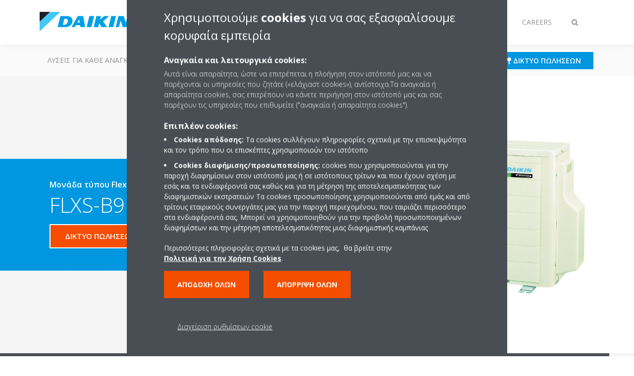

--- FILE ---
content_type: text/html;charset=utf-8
request_url: https://www.cyprus.daikineurope.com/el_cy/products/product.html/flxs-b9---2mxs-h.html
body_size: 130092
content:

<!DOCTYPE html>
<html lang="el" data-segments="4" data-hide-segment-cta-buttons="false">
    <head>
    <meta charset="UTF-8"/>
    
        <title>FLXS-B9 / 2MXS-H | Daikin</title>
    
    
    
    <meta name="template" content="product-page"/>
    <meta name="viewport" content="width=device-width, initial-scale=1"/>
    

    
    
<script defer="defer" type="text/javascript" src="/.rum/@adobe/helix-rum-js@%5E2/dist/rum-standalone.js"></script>
<link rel="canonical" href="https://www.cyprus.daikineurope.com/el_cy/products/product.html/FLXS-B9---2MXS-H.html"/>

    

    


    
    
    <link rel="stylesheet" href="/etc.clientlibs/daikin/clientlibs/clientlib-base.lc-8ab604126fd2e4e2227a7c7404671f6d-lc.min.css" type="text/css">



    
    
    <link rel="preload stylesheet" as="style" href="/etc.clientlibs/settings/wcm/designs/amplexor-commons/clientlibs/open-sans-font.lc-379d7b0642748e0de800d841d1bc664f-lc.min.css" type="text/css">



    

    
    



    <link href="https://d1azc1qln24ryf.cloudfront.net/186965/DaikinInternet/style-cf.css" rel="stylesheet" type="text/css"/>


<link rel="apple-touch-icon" sizes="180x180" href="/etc.clientlibs/daikin/clientlibs/clientlib-internet-site/resources/images/app-icon/apple-touch-icon.png"/>
<link rel="icon" type="image/png" sizes="32x32" href="/etc.clientlibs/daikin/clientlibs/clientlib-internet-site/resources/images/app-icon/favicon-32x32.png"/>
<link rel="icon" type="image/png" sizes="16x16" href="/etc.clientlibs/daikin/clientlibs/clientlib-internet-site/resources/images/app-icon/favicon-16x16.png"/>
<link rel="manifest" href="/etc.clientlibs/daikin/clientlibs/clientlib-internet-site/resources/images/app-icon/site.webmanifest"/>
<link rel="mask-icon" href="/etc.clientlibs/daikin/clientlibs/clientlib-internet-site/resources/images/app-icon/safari-pinned-tab.svg" color="#0097e0"/>
<link rel="shortcut icon" href="/etc.clientlibs/daikin/clientlibs/clientlib-internet-site/resources/images/app-icon/favicon.ico"/>
<meta name="msapplication-TileColor" content="#2d89ef"/>
<meta name="msapplication-config" content="/etc.clientlibs/daikin/clientlibs/clientlib-internet-site/resources/images/app-icon/browserconfig.xml"/>
<meta name="theme-color" content="#ffffff"/>


    <meta name="title" content="FLXS-B9 / 2MXS-H | Daikin"/>
    <meta name="description" content="FLXS-B9 / 2MXS-H"/>
    <meta name="og:title" content="FLXS-B9 / 2MXS-H | Daikin"/>
    
    <meta property="og:url" content="https://www.cyprus.daikineurope.com/el_cy/products/product.html/FLXS-B9---2MXS-H.html"/>
    <meta property="og:locale" content="el"/>
    <meta property="og:type" content="website"/>
    <meta property="og:image" content="https://my.daikin.eu/content/dam/MDM/Pictures/Split/OutdoorUnits/Packshots/2MXS40-50FV1B_packright_nonDENV.tif/_jcr_content/renditions/cq5dam.web.1280.1280.jpeg"/>



    <style>
        .async-hide {
            opacity: 0 !important;
        }
    </style>
    <script>
        ;(function (a, s, y, n, c, h, i, d, e) {
            s.className += " " + y
            h.end = i = function () {
                s.className = s.className.replace(RegExp(" ?" + y), "")
            }
            ;(a[n] = a[n] || []).hide = h
            setTimeout(function () {
                i()
                h.end = null
            }, c)
        })(window, document.documentElement, "async-hide", "dataLayer", 2000, {
            'GTM\u002DNVSRQQW': true,
        })
    </script>
    <script>
        ;(function (w, d, s, l, i) {
            w[l] = w[l] || []
            w[l].push({ "gtm.start": new Date().getTime(), event: "gtm.js" })
            var f = d.getElementsByTagName(s)[0],
                j = d.createElement(s),
                dl = l != "dataLayer" ? "&l=" + l : ""
            j.async = true
            j.src = "//www.googletagmanager.com/gtm.js?id=" + i + dl
            f.parentNode.insertBefore(j, f)
        })(window, document, "script", "dataLayer", 'GTM\u002DNVSRQQW')
    </script>








    
    
    
    <link rel="preload stylesheet" as="style" href="/etc.clientlibs/daikin/clientlibs/clientlibs-webpack-global.lc-256c7c3607a41444b37f335ce21a1aff-lc.min.css" type="text/css">



    
    
    <link rel="preload stylesheet" as="style" href="/etc.clientlibs/daikin/clientlibs/clientlibs-webpack-common.lc-a0edc3c638e28d2fa3c636a52c14c00c-lc.min.css" type="text/css">




    
    
    
    <script defer src="/etc.clientlibs/daikin/clientlibs/clientlibs-webpack-runtime.lc-e62f382b0d3ee4286b774d934a04a964-lc.min.js"></script>



    
    
    <script defer src="/etc.clientlibs/daikin/clientlibs/clientlibs-webpack-vendor.lc-8bf807181b1108f238cd8c20166735fa-lc.min.js"></script>



    
    
    <script defer src="/etc.clientlibs/daikin/clientlibs/clientlibs-webpack-global.lc-a7d0df5422228dd11e8e6e3786913240-lc.min.js"></script>



    
    
    <script defer src="/etc.clientlibs/daikin/clientlibs/clientlibs-webpack-common.lc-322306857aad9e287246fe7b834e8ed1-lc.min.js"></script>




    
    
    
    <link rel="preload stylesheet" as="style" href="/etc.clientlibs/daikin/clientlibs/clientlibs-webpack-internet.lc-aead01297d5ca193250d5668b339f18d-lc.min.css" type="text/css">
<script defer src="/etc.clientlibs/daikin/clientlibs/clientlibs-webpack-internet.lc-845096b53a4c2f8bfd5d9f93e4e70270-lc.min.js"></script>




    
    



    
    
    

    

    
    
<script src="/etc.clientlibs/daikin/clientlibs/clientlib-internet-dependencies.lc-8d3c207f8229668331096a25ff67153a-lc.min.js"></script>



    
    
<link rel="stylesheet" href="/etc.clientlibs/daikin/clientlibs/clientlib-internet-dependencies.lc-d41d8cd98f00b204e9800998ecf8427e-lc.min.css" type="text/css">
<link rel="stylesheet" href="/etc.clientlibs/daikin/clientlibs/clientlib-internet-site.lc-7a92d7be1fa4bcb5b05dd0025c45e7e7-lc.min.css" type="text/css">



    

    
    <meta name="store-config" content="{&#34;storeView&#34;:&#34;products-el_gr&#34;,&#34;graphqlEndpoint&#34;:&#34;/api/graphql&#34;,&#34;graphqlMethod&#34;:&#34;GET&#34;,&#34;headers&#34;:{&#34;Store&#34;:&#34;products-el_gr&#34;},&#34;locale&#34;:&#34;el-gr&#34;,&#34;enableClientSidePriceLoading&#34;:false,&#34;storeRootUrl&#34;:&#34;/el_cy.html&#34;}">
    
</head>
    <body class="productpage page basicpage" id="page-4a5b17d9d9" data-store-view="products-el_gr" data-store-root-url="/el_cy.html" data-graphql-endpoint="/api/graphql" data-graphql-method="GET" data-http-headers="{Store=[Ljava.lang.String;@20cf89c}">
        
        
        
            <noscript>
    <iframe src="//www.googletagmanager.com/ns.html?id=GTM-NVSRQQW" height="0" width="0" style="display: none; visibility: hidden"></iframe>
</noscript>

            

<div class="cmp-page__skiptomaincontent">
    <a class="cmp-page__skiptomaincontent-link" href="#main-content">Skip to main content</a>
</div>

    
<link rel="stylesheet" href="/etc.clientlibs/core/wcm/components/page/v2/page/clientlibs/site/skiptomaincontent.lc-696ce9a06faa733b225ffb8c05f16db9-lc.min.css" type="text/css">




            



            
<div class="container-aem">

    
    
    
    <div id="container-8b7fd40521" class="cmp-container">
        
        <div class="navigation"><div class="navigation-bar js-navigation-bar">
    <div class="navigation-bar__content container js-navbar-content">
    <button type="button" class="navigation-bar__button navigation-bar__button--mobile-menu hidden--from-desktop" aria-expanded="false">
        <span class="sr-only">Εναλλαγή στην πλοήγηση</span>
        <svg viewBox="0 0 80 80" focusable="false" aria-hidden="true" class="svg-icon svg-icon--close">
            <path d="M73.77,40c0,1.85-1.5,3.35-3.35,3.35H9.57c-0.89,0-1.75-0.36-2.38-0.98C6.57,41.74,6.22,40.9,6.22,40 c0-1.85,1.5-3.35,3.35-3.35h60.85C72.27,36.65,73.77,38.15,73.77,40z M9.57,23.35h60.85c1.85,0,3.35-1.5,3.35-3.35 s-1.5-3.35-3.35-3.35H9.57c-1.85,0-3.35,1.5-3.35,3.35c0,0.9,0.35,1.74,0.97,2.37C7.82,22.99,8.68,23.35,9.57,23.35z M70.42,56.65 H9.57c-1.85,0-3.35,1.5-3.35,3.35c0,0.9,0.35,1.74,0.97,2.37c0.62,0.62,1.49,0.98,2.38,0.98h60.85c1.85,0,3.35-1.5,3.35-3.35 S72.27,56.65,70.42,56.65z"></path>
        </svg>
        <svg viewBox="0 0 80 80" focusable="false" aria-hidden="true" class="svg-icon svg-icon--open">
            <path d="M45.09,40l23.99-23.99c1.23-1.23,1.23-3.23,0-4.47c-0.62-0.62-1.42-0.93-2.23-0.93s-1.61,0.31-2.24,0.93 l-24.62,24.6l-24.61-24.6c-0.63-0.62-1.44-0.93-2.24-0.93c-0.81,0-1.61,0.31-2.23,0.93c-1.23,1.23-1.23,3.23,0.01,4.47L34.91,40 L10.92,63.99c-1.24,1.24-1.24,3.24-0.01,4.47c0.62,0.62,1.42,0.93,2.23,0.93c0.8,0,1.61-0.31,2.24-0.93l24.61-24.6l24.62,24.6 c0.63,0.62,1.43,0.93,2.24,0.93s1.61-0.31,2.23-0.93c1.23-1.24,1.23-3.24,0-4.47L45.09,40z"></path>
        </svg>
    </button>
    <div class="navigation-bar__mobile-segment-buttons hidden--from-desktop">
        
            <div data-segment="1">
                
<div class="xf-content-height">
    <div class="container-aem container">

    
    
    
    <div id="container-a1a9a246f2" class="cmp-container">
        
        <div class="cmp cmp-cta has-button--blue"><a id="cta-7485fb2db7" class="cmp-button cta-button" href="/el_cy/dealer-locator.html" target="_self">
    
    <span class="cmp-button__icon fa fa-map-pin" aria-hidden="true"></span>

    <span class="cmp-button__text">Δίκτυο πωλήσεων</span>
</a>


    

</div>

        
    </div>

</div>

</div>

            </div>
        
            <div data-segment="2">
                
<div class="xf-content-height">
    <div class="container-aem container">

    
    
    
    <div id="container-a1a9a246f2" class="cmp-container">
        
        <div class="cmp cmp-cta has-button--blue"><a id="cta-f93b9eafb0" class="cmp-button cta-button" href="https://my.daikin.eu/content/denv/en_US/login.html" target="_blank" analytics-id="cy_el_bportal-login">
    
    <span class="cmp-button__icon fa fa-user" aria-hidden="true"></span>

    <span class="cmp-button__text">Login</span>
</a>


    

</div>

        
    </div>

</div>

</div>

            </div>
        
            <div data-segment="3">
                
<div class="xf-content-height">
    <div class="container-aem container">

    
    
    
    <div id="container-a1a9a246f2" class="cmp-container">
        
        <div class="cmp cmp-cta has-button--blue"><a id="cta-63e78a2c28" class="cmp-button cta-button" href="https://my.daikin.eu/content/denv/en_US/login.html" target="_blank" analytics-id="cy_el_bportal-login">
    
    <span class="cmp-button__icon fa fa-user" aria-hidden="true"></span>

    <span class="cmp-button__text">Login</span>
</a>


    

</div>

        
    </div>

</div>

</div>

            </div>
        
            <div data-segment="4">
                
<div class="xf-content-height">
    <div class="container-aem container">

    
    
    
    <div id="container-a1a9a246f2" class="cmp-container">
        
        
        
    </div>

</div>

</div>

            </div>
        
    </div>
    <button type="button" class="navigation-bar__button navigation-bar__button--search js-navbar-search-button" aria-expanded="false">
        <span class="sr-only">Εναλλαγή στην αναζήτηση</span>
        <i class="fa fa-search fa-fw"></i>
        <i class="fa fa-times fa-fw"></i>
    </button>
    
        <a class="navigation-bar__brand" href="/el_cy/customers.html" data-segment="1">
            <img title="Logo" src="/etc.clientlibs/daikin/clientlibs/clientlib-internet-site/resources/images/logo/daikin-logo.svg" alt="Daikin logo"/>
        </a>
    
        <a class="navigation-bar__brand" href="/el_cy/installers.html" data-segment="2">
            <img title="Logo" src="/etc.clientlibs/daikin/clientlibs/clientlib-internet-site/resources/images/logo/daikin-logo.svg" alt="Daikin logo"/>
        </a>
    
        <a class="navigation-bar__brand" href="/el_cy/architects-consultants.html" data-segment="3">
            <img title="Logo" src="/etc.clientlibs/daikin/clientlibs/clientlib-internet-site/resources/images/logo/daikin-logo.svg" alt="Daikin logo"/>
        </a>
    
        <a class="navigation-bar__brand" href="/el_cy/careers.html" data-segment="4">
            <img title="Logo" src="/etc.clientlibs/daikin/clientlibs/clientlib-internet-site/resources/images/logo/daikin-logo.svg" alt="Daikin logo"/>
        </a>
    
    <div class="navigation-bar__menu">
        <div class="navigation-bar__mobile-main hidden--from-desktop">
            
    <ul class="navigation__list" data-segment="1" data-close-sibling-dropdown="true">
        
            <li>
                
                
                    <a href="/el_cy/solutions.html">Λύσεις για κάθε ανάγκη κλιματισμού</a>
                    <ul class="navigation__list" data-item-count="0">
                        
                    </ul>
                    
                
            </li>
        
            <li>
                
                
                    <a href="/el_cy/product-group.html">Ομάδες προϊόντων</a>
                    <ul class="navigation__list" data-item-count="0">
                        
                    </ul>
                    
                
            </li>
        
            <li>
                
                
                    <a href="/el_cy/products.html">Προϊόντα</a>
                    <ul class="navigation__list" data-item-count="0">
                        
                    </ul>
                    
                
            </li>
        
            <li>
                
                
                    <a href="/el_cy/customers/support.html">ΥΠΟΣΤΗΡΙΞΗ</a>
                    <ul class="navigation__list" data-item-count="0">
                        
                    </ul>
                    
                
            </li>
        
            <li>
                
                
                    <a href="/el_cy/daikin-blog.html">Daikin blog</a>
                    <ul class="navigation__list" data-item-count="0">
                        
                    </ul>
                    
                
            </li>
        
    </ul>
    <div class="navigation__cta" data-segment="1">
        
<div class="xf-content-height">
    <div class="container-aem container">

    
    
    
    <div id="container-a1a9a246f2" class="cmp-container">
        
        <div class="cmp cmp-cta has-button--blue"><a id="cta-7485fb2db7" class="cmp-button cta-button" href="/el_cy/dealer-locator.html" target="_self">
    
    <span class="cmp-button__icon fa fa-map-pin" aria-hidden="true"></span>

    <span class="cmp-button__text">Δίκτυο πωλήσεων</span>
</a>


    

</div>

        
    </div>

</div>

</div>

    </div>

    <ul class="navigation__list" data-segment="2" data-close-sibling-dropdown="true">
        
            <li>
                
                
                    <a href="/el_cy/solutions.html">Λύσεις για κάθε ανάγκη κλιματισμού</a>
                    <ul class="navigation__list" data-item-count="0">
                        
                    </ul>
                    
                
            </li>
        
            <li>
                
                
                    <a href="/el_cy/product-group.html">Ομάδες προϊόντων</a>
                    <ul class="navigation__list" data-item-count="0">
                        
                    </ul>
                    
                
            </li>
        
            <li>
                
                
                    <a href="/el_cy/products.html">Προϊόντα</a>
                    <ul class="navigation__list" data-item-count="0">
                        
                    </ul>
                    
                
            </li>
        
            <li>
                
                
                    <a href="/el_cy/installers/support.html">ΥΠΟΣΤΗΡΙΞΗ</a>
                    <ul class="navigation__list" data-item-count="0">
                        
                    </ul>
                    
                
            </li>
        
    </ul>
    <div class="navigation__cta" data-segment="2">
        
<div class="xf-content-height">
    <div class="container-aem container">

    
    
    
    <div id="container-a1a9a246f2" class="cmp-container">
        
        <div class="cmp cmp-cta has-button--blue"><a id="cta-f93b9eafb0" class="cmp-button cta-button" href="https://my.daikin.eu/content/denv/en_US/login.html" target="_blank" analytics-id="cy_el_bportal-login">
    
    <span class="cmp-button__icon fa fa-user" aria-hidden="true"></span>

    <span class="cmp-button__text">Login</span>
</a>


    

</div>

        
    </div>

</div>

</div>

    </div>

    <ul class="navigation__list" data-segment="3" data-close-sibling-dropdown="true">
        
            <li>
                
                
                    <a href="/el_cy/solutions.html">Λύσεις για κάθε ανάγκη κλιματισμού</a>
                    <ul class="navigation__list" data-item-count="0">
                        
                    </ul>
                    
                
            </li>
        
            <li>
                
                
                    <a href="/el_cy/product-group.html">Ομάδες προϊόντων</a>
                    <ul class="navigation__list" data-item-count="0">
                        
                    </ul>
                    
                
            </li>
        
            <li>
                
                
                    <a href="/el_cy/products.html">Προϊόντα</a>
                    <ul class="navigation__list" data-item-count="0">
                        
                    </ul>
                    
                
            </li>
        
            <li>
                
                
                    <a href="/el_cy/architects-consultants/support.html">ΥΠΟΣΤΗΡΙΞΗ</a>
                    <ul class="navigation__list" data-item-count="0">
                        
                    </ul>
                    
                
            </li>
        
    </ul>
    <div class="navigation__cta" data-segment="3">
        
<div class="xf-content-height">
    <div class="container-aem container">

    
    
    
    <div id="container-a1a9a246f2" class="cmp-container">
        
        <div class="cmp cmp-cta has-button--blue"><a id="cta-63e78a2c28" class="cmp-button cta-button" href="https://my.daikin.eu/content/denv/en_US/login.html" target="_blank" analytics-id="cy_el_bportal-login">
    
    <span class="cmp-button__icon fa fa-user" aria-hidden="true"></span>

    <span class="cmp-button__text">Login</span>
</a>


    

</div>

        
    </div>

</div>

</div>

    </div>

    <ul class="navigation__list" data-segment="4" data-close-sibling-dropdown="true">
        
            <li>
                
                
                    <a href="/el_CY/careers/vacancies.html"></a>
                    <ul class="navigation__list" data-item-count="0">
                        
                    </ul>
                    
                
            </li>
        
    </ul>
    <div class="navigation__cta" data-segment="4">
        
<div class="xf-content-height">
    <div class="container-aem container">

    
    
    
    <div id="container-a1a9a246f2" class="cmp-container">
        
        
        
    </div>

</div>

</div>

    </div>

        </div>
        <div class="navigation-bar__segments hidden--below-desktop">
            <ul>
                
                    <li>
                        <a href="/el_cy/customers.html" data-open-segment="1" class="segment-link">
                            <span>Πελάτες</span>
                        </a>
                    </li>
                
                    <li>
                        <a href="/el_cy/installers.html" data-open-segment="2" class="segment-link">
                            <span>Εγκαταστάτες</span>
                        </a>
                    </li>
                
                    <li>
                        <a href="/el_cy/architects-consultants.html" data-open-segment="3" class="segment-link">
                            <span>Αρχιτέκτονες και σύμβουλοι μηχανικοί</span>
                        </a>
                    </li>
                
                    <li>
                        <a href="/el_cy/careers.html" data-open-segment="4" class="segment-link">
                            <span>Careers</span>
                        </a>
                    </li>
                
            </ul>
        </div>
        <div class="navigation-bar__actions" data-close-sibling-dropdown="true">
            <nav class="language-selector dropdown" aria-label="Γλώσσα">
    
    <div class="dropdown__content dropdown__content--overlap--desktop">
        <ul>
            
        </ul>
    </div>
</nav>

            <div class="navigation-bar__segments--mobile hidden--from-desktop">
                
                    <button type="button" data-segment="1" class="dropdown__button" aria-expanded="false">
                        <span class="dropdown__button__text">Πελάτες</span>
                        <span class="dropdown__button__arrow"></span>
                    </button>
                    <div class="dropdown__content">
                        <ul>
                            
                                <li>
                                    <a href="/el_cy/customers.html" data-open-segment="1" class="segment-link">
                                        <span>Πελάτες</span>
                                    </a>
                                </li>
                            
                                <li>
                                    <a href="/el_cy/installers.html" data-open-segment="2" class="segment-link">
                                        <span>Εγκαταστάτες</span>
                                    </a>
                                </li>
                            
                                <li>
                                    <a href="/el_cy/architects-consultants.html" data-open-segment="3" class="segment-link">
                                        <span>Αρχιτέκτονες και σύμβουλοι μηχανικοί</span>
                                    </a>
                                </li>
                            
                                <li>
                                    <a href="/el_cy/careers.html" data-open-segment="4" class="segment-link">
                                        <span>Careers</span>
                                    </a>
                                </li>
                            
                        </ul>
                    </div>
                
                    <button type="button" data-segment="2" class="dropdown__button" aria-expanded="false">
                        <span class="dropdown__button__text">Εγκαταστάτες</span>
                        <span class="dropdown__button__arrow"></span>
                    </button>
                    <div class="dropdown__content">
                        <ul>
                            
                                <li>
                                    <a href="/el_cy/customers.html" data-open-segment="1" class="segment-link">
                                        <span>Πελάτες</span>
                                    </a>
                                </li>
                            
                                <li>
                                    <a href="/el_cy/installers.html" data-open-segment="2" class="segment-link">
                                        <span>Εγκαταστάτες</span>
                                    </a>
                                </li>
                            
                                <li>
                                    <a href="/el_cy/architects-consultants.html" data-open-segment="3" class="segment-link">
                                        <span>Αρχιτέκτονες και σύμβουλοι μηχανικοί</span>
                                    </a>
                                </li>
                            
                                <li>
                                    <a href="/el_cy/careers.html" data-open-segment="4" class="segment-link">
                                        <span>Careers</span>
                                    </a>
                                </li>
                            
                        </ul>
                    </div>
                
                    <button type="button" data-segment="3" class="dropdown__button" aria-expanded="false">
                        <span class="dropdown__button__text">Αρχιτέκτονες και σύμβουλοι μηχανικοί</span>
                        <span class="dropdown__button__arrow"></span>
                    </button>
                    <div class="dropdown__content">
                        <ul>
                            
                                <li>
                                    <a href="/el_cy/customers.html" data-open-segment="1" class="segment-link">
                                        <span>Πελάτες</span>
                                    </a>
                                </li>
                            
                                <li>
                                    <a href="/el_cy/installers.html" data-open-segment="2" class="segment-link">
                                        <span>Εγκαταστάτες</span>
                                    </a>
                                </li>
                            
                                <li>
                                    <a href="/el_cy/architects-consultants.html" data-open-segment="3" class="segment-link">
                                        <span>Αρχιτέκτονες και σύμβουλοι μηχανικοί</span>
                                    </a>
                                </li>
                            
                                <li>
                                    <a href="/el_cy/careers.html" data-open-segment="4" class="segment-link">
                                        <span>Careers</span>
                                    </a>
                                </li>
                            
                        </ul>
                    </div>
                
                    <button type="button" data-segment="4" class="dropdown__button" aria-expanded="false">
                        <span class="dropdown__button__text">Careers</span>
                        <span class="dropdown__button__arrow"></span>
                    </button>
                    <div class="dropdown__content">
                        <ul>
                            
                                <li>
                                    <a href="/el_cy/customers.html" data-open-segment="1" class="segment-link">
                                        <span>Πελάτες</span>
                                    </a>
                                </li>
                            
                                <li>
                                    <a href="/el_cy/installers.html" data-open-segment="2" class="segment-link">
                                        <span>Εγκαταστάτες</span>
                                    </a>
                                </li>
                            
                                <li>
                                    <a href="/el_cy/architects-consultants.html" data-open-segment="3" class="segment-link">
                                        <span>Αρχιτέκτονες και σύμβουλοι μηχανικοί</span>
                                    </a>
                                </li>
                            
                                <li>
                                    <a href="/el_cy/careers.html" data-open-segment="4" class="segment-link">
                                        <span>Careers</span>
                                    </a>
                                </li>
                            
                        </ul>
                    </div>
                
            </div>
            <div class="navigation-bar__actions__search-proxy">
                <button type="button" class="navigation-bar__button navigation-bar__button--search-proxy">
                    <span class="sr-only">Εναλλαγή στην αναζήτηση</span>
                    <i class="fa fa-search fa-fw"></i>
                    <i class="fa fa-times fa-fw"></i>
                </button>
            </div>
        </div>
    </div>
</div>

    <div class="navigation-bar__search js-navbar-search" role="search">
    <div class="container">
        <form id="general-search-block-form" class="form form--search" method="get" data-autocomplete-endpoint="/content/internet/internet-cy/el_CY/search_results" action="/el_cy/search_results.html">
            <div class="form__group">
                <label for="general-search-block" class="visually-hidden">Αναζήτηση</label>
                <input name="q" type="search" class="form__input" placeholder="Αναζήτηση" id="general-search-block" autocomplete="off"/>
                <button class="form__submit" type="submit">
                    <i class="fa fa-search"></i>
                    <span class="visually-hidden">Υποβολή</span>
                </button>
            </div>
        </form>
    </div>
</div>

    <nav class="navigation-bar__main js-navbar-main hidden--below-desktop" aria-label="Πρωταρχικό">
    <div class="navigation-bar__main__content container">
        
    <ul class="navigation__list" data-segment="1" data-close-sibling-dropdown="true">
        
            <li>
                
                
                    <a href="/el_cy/solutions.html">Λύσεις για κάθε ανάγκη κλιματισμού</a>
                    <ul class="navigation__list" data-item-count="0">
                        
                    </ul>
                    
                
            </li>
        
            <li>
                
                
                    <a href="/el_cy/product-group.html">Ομάδες προϊόντων</a>
                    <ul class="navigation__list" data-item-count="0">
                        
                    </ul>
                    
                
            </li>
        
            <li>
                
                
                    <a href="/el_cy/products.html">Προϊόντα</a>
                    <ul class="navigation__list" data-item-count="0">
                        
                    </ul>
                    
                
            </li>
        
            <li>
                
                
                    <a href="/el_cy/customers/support.html">ΥΠΟΣΤΗΡΙΞΗ</a>
                    <ul class="navigation__list" data-item-count="0">
                        
                    </ul>
                    
                
            </li>
        
            <li>
                
                
                    <a href="/el_cy/daikin-blog.html">Daikin blog</a>
                    <ul class="navigation__list" data-item-count="0">
                        
                    </ul>
                    
                
            </li>
        
    </ul>
    <div class="navigation__cta" data-segment="1">
        
<div class="xf-content-height">
    <div class="container-aem container">

    
    
    
    <div id="container-a1a9a246f2" class="cmp-container">
        
        <div class="cmp cmp-cta has-button--blue"><a id="cta-7485fb2db7" class="cmp-button cta-button" href="/el_cy/dealer-locator.html" target="_self">
    
    <span class="cmp-button__icon fa fa-map-pin" aria-hidden="true"></span>

    <span class="cmp-button__text">Δίκτυο πωλήσεων</span>
</a>


    

</div>

        
    </div>

</div>

</div>

    </div>

    <ul class="navigation__list" data-segment="2" data-close-sibling-dropdown="true">
        
            <li>
                
                
                    <a href="/el_cy/solutions.html">Λύσεις για κάθε ανάγκη κλιματισμού</a>
                    <ul class="navigation__list" data-item-count="0">
                        
                    </ul>
                    
                
            </li>
        
            <li>
                
                
                    <a href="/el_cy/product-group.html">Ομάδες προϊόντων</a>
                    <ul class="navigation__list" data-item-count="0">
                        
                    </ul>
                    
                
            </li>
        
            <li>
                
                
                    <a href="/el_cy/products.html">Προϊόντα</a>
                    <ul class="navigation__list" data-item-count="0">
                        
                    </ul>
                    
                
            </li>
        
            <li>
                
                
                    <a href="/el_cy/installers/support.html">ΥΠΟΣΤΗΡΙΞΗ</a>
                    <ul class="navigation__list" data-item-count="0">
                        
                    </ul>
                    
                
            </li>
        
    </ul>
    <div class="navigation__cta" data-segment="2">
        
<div class="xf-content-height">
    <div class="container-aem container">

    
    
    
    <div id="container-a1a9a246f2" class="cmp-container">
        
        <div class="cmp cmp-cta has-button--blue"><a id="cta-f93b9eafb0" class="cmp-button cta-button" href="https://my.daikin.eu/content/denv/en_US/login.html" target="_blank" analytics-id="cy_el_bportal-login">
    
    <span class="cmp-button__icon fa fa-user" aria-hidden="true"></span>

    <span class="cmp-button__text">Login</span>
</a>


    

</div>

        
    </div>

</div>

</div>

    </div>

    <ul class="navigation__list" data-segment="3" data-close-sibling-dropdown="true">
        
            <li>
                
                
                    <a href="/el_cy/solutions.html">Λύσεις για κάθε ανάγκη κλιματισμού</a>
                    <ul class="navigation__list" data-item-count="0">
                        
                    </ul>
                    
                
            </li>
        
            <li>
                
                
                    <a href="/el_cy/product-group.html">Ομάδες προϊόντων</a>
                    <ul class="navigation__list" data-item-count="0">
                        
                    </ul>
                    
                
            </li>
        
            <li>
                
                
                    <a href="/el_cy/products.html">Προϊόντα</a>
                    <ul class="navigation__list" data-item-count="0">
                        
                    </ul>
                    
                
            </li>
        
            <li>
                
                
                    <a href="/el_cy/architects-consultants/support.html">ΥΠΟΣΤΗΡΙΞΗ</a>
                    <ul class="navigation__list" data-item-count="0">
                        
                    </ul>
                    
                
            </li>
        
    </ul>
    <div class="navigation__cta" data-segment="3">
        
<div class="xf-content-height">
    <div class="container-aem container">

    
    
    
    <div id="container-a1a9a246f2" class="cmp-container">
        
        <div class="cmp cmp-cta has-button--blue"><a id="cta-63e78a2c28" class="cmp-button cta-button" href="https://my.daikin.eu/content/denv/en_US/login.html" target="_blank" analytics-id="cy_el_bportal-login">
    
    <span class="cmp-button__icon fa fa-user" aria-hidden="true"></span>

    <span class="cmp-button__text">Login</span>
</a>


    

</div>

        
    </div>

</div>

</div>

    </div>

    <ul class="navigation__list" data-segment="4" data-close-sibling-dropdown="true">
        
            <li>
                
                
                    <a href="/el_CY/careers/vacancies.html"></a>
                    <ul class="navigation__list" data-item-count="0">
                        
                    </ul>
                    
                
            </li>
        
    </ul>
    <div class="navigation__cta" data-segment="4">
        
<div class="xf-content-height">
    <div class="container-aem container">

    
    
    
    <div id="container-a1a9a246f2" class="cmp-container">
        
        
        
    </div>

</div>

</div>

    </div>

    </div>
</nav>

</div>
</div>
<main class="container-aem">

    
    
    
    <div id="main-content" class="cmp-container">
        
        <div class="product-header">





<div class="product-header__container product-header__container--has-image js-product-header">
    <div class="container">
        <div class="product-header__container-row row">
            <div class="product-header__content-container col-md-7">
                <div class="product-header__content">
                    <div class="image-and-text teaser">
                        <div class="cmp-teaser">
                            <div class="cmp-teaser__content">
                                <div class="cmp-teaser__pretitle">
                                    Μονάδα τύπου Flexi
                                    
                                </div>
                                <h1 class="cmp-teaser__title">
                                    
                                    
                                    FLXS-B9 / 2MXS-H
                                </h1>
                                
                                    
                                
                                
    <div class="product-header__ctas">
        
    <div class="cta-wrapper">
        <div class="cmp cmp-cta has-button--quaternary">
            <a id="header-bde237147b" class="cmp-button cta-button" href="/el_cy/dealer-locator.html" target="_self">
                <span class="cmp-button__text"> ΔΙΚΤΥΟ ΠΩΛΗΣΕΩΝ</span>
            </a>
            
        </div>
    </div>

        
    <div class="cta-wrapper">
        <div class="cmp cmp-cta has-button--secondary">
            <a id="header-bde237147b" class="cmp-button cta-button" href="/el_cy/contact.html" target="_self">
                <span class="cmp-button__text">ΕΠΙΚΟΙΝΩΝΗΣΤΕ ΜΑΖΙ ΜΑΣ</span>
            </a>
            
        </div>
    </div>

    </div>

                            </div>
                        </div>
                    </div>
                </div>
            </div>
            <div class="product-header__container-image col-md-5">
                <img class="lazyload col-md-12" alt="FLXS-B9 / 2MXS-H" data-src="/content/dam/MDM/Pictures/Split/OutdoorUnits/Packshots/2MXS40-50FV1B_packright_nonDENV.tif/jcr:content/renditions/cq5dam.web.1280.1280.jpeg"/>
                <div class="product-header__image-background hidden--from-tablet"></div>
            </div>
            <div class="product-header__image-background col-md-7 hidden--below-tablet"></div>
        </div>
    </div>
</div>
</div>
<div class="container-aem">

    
    
    
    <div id="content" class="cmp-container">
        
        <div class="share-block share-block--product js-share-block js-product-share"><span class="js-social-sticky-point sticky-point"></span>
<div class="cmp-share">
    <a href="mailto:?subject&#61;flxs-b9---2mxs-h | Daikin&amp;body&#61;%2Fel_cy%2Fproducts%2Fproduct.html%2Fflxs-b9---2mxs-h.html" target="_blank" class="cmp-share__link cmp-share__link--email" analytics-id="cy_el_knowledge-center-email-sharing">
        <i class="fa fa-fw fa-share in"></i>
        <i class="fa fa-fw fa-share out"></i>
    </a>
    <a href="https://www.facebook.com/sharer.php?u=%2Fel_cy%2Fproducts%2Fproduct.html%2Fflxs-b9---2mxs-h.html" target="_blank" class="cmp-share__link cmp-share__link--facebook" analytics-id="cy_el_knowledge-center-facebook-sharing">
        <i class="fa fa-fw fa-facebook in"></i>
        <i class="fa fa-fw fa-facebook out"></i>
    </a>
    <a href="https://twitter.com/intent/tweet?url=%2Fel_cy%2Fproducts%2Fproduct.html%2Fflxs-b9---2mxs-h.html" target="_blank" class="cmp-share__link cmp-share__link--twitter" analytics-id="cy_el_knowledge-center-twitter-sharing">
        <i class="fa fa-fw fa-twitter in"></i>
        <i class="fa fa-fw fa-twitter out"></i>
    </a>
    <a href="https://www.linkedin.com/shareArticle?mini=true&url=%2Fel_cy%2Fproducts%2Fproduct.html%2Fflxs-b9---2mxs-h.html" target="_blank" class="cmp-share__link cmp-share__link--linkedin" analytics-id="cy_el_knowledge-center-linkedin-sharing">
        <i class="fa fa-fw fa-linkedin in"></i>
        <i class="fa fa-fw fa-linkedin out"></i>
    </a>
</div>
</div>
<div class="product-features"><div class="product-features__container background--gray-dark js-product-features">
    <div class="container">
        <div class="row">
            <div class="col-12 col-lg-7 offset-lg-1">
                <h2 class="product-features__title">Χαρακτηριστικά Προϊόντος</h2>
                <div class="product-features__content">
                    <ul>
                        <li>Μπορεί να εγκατασταθεί είτε στην οροφή είτε χαμηλά σε τοίχο; κατάλληλη μονάδα για εγκατάσταση κάτω από παράθυρο λόγω του μικρού ύψους της</li>
                    
                        <li>H λειτουργία &#39;&#39;Home leave&#39;&#39; διατηρεί την θερμοκρασία εσωτερικού χώρου στο επίπεδο που έχετε επιλέξει κατά την απουσία σας, εξοικονομώντας έτσι ενέργεια</li>
                    
                        <li>Σε 1 εξωτερική μονάδα multi μπορούν να συνδεθούν έως και 2 εσωτερικές μονάδες.; όλες οι εσωτερικές μονάδες μπορούν να ρυθμίζονται ανεξάρτητα και δεν χρειάζεται να εγκατασταθούν στο ίδιο δωμάτιο ή την ίδια χρονική στιγμή.</li>
                    
                        <li>Onecta: έλεγχος της εσωτερικής σας μονάδας από οποιαδήποτε τοποθεσία με εφαρμογή, μέσω του τοπικού σας δικτύου ή του διαδικτύου</li>
                    
                        <li>Μπορούν να συνδεθούν εσωτερικές μονάδες διαφόρων τύπων: δηλ. μονάδων τοίχου, γωνιακών μονάδων οροφής τύπου κασέτας, μονάδων οροφής με αεραγωγούς</li>
                    
                        <li>Τιμές εποχιακής απόδοσης έως A στην ψύξη και θέρμανση</li>
                    
                        <li>Οι εξωτερικές μονάδες είναι εξοπλισμένες με σπειροειδή συμπιεστή που διακρίνεται για τη χαμηλή στάθμη θορύβου και την υψηλή ενεργειακή του απόδοση.</li>
                    
                        <li>Η χρήση εξωτερικών μονάδων τύπου inverter παρέχει κλιματιστικά συστήματα με υψηλή ενεργειακή απόδοση και πολύ χαμηλά επίπεδα θορύβου</li>
                    
                        <li>Οι εξωτερικές μονάδες της Daikin είναι κομψές, γερές και μπορούν εύκολα να τοποθετηθούν στην οροφή, τη βεράντα ή σε εξωτερικό τοίχο.</li>
                    </ul>
                </div>
            </div>
            <div class="col-12 col-lg-3">
                <div class="product-related__container background--white js-product-related">
    <div class="product-related__content product-related__content--short js-product-related-modal-content">
        <h3 class="product-related__title heading4">Αυτή η μονάδα μπορεί να χρησιμοποιηθεί με τις ακόλουθες μονάδες.</h3>
        <ul>
            <li>
                <a href="https://www.cyprus.daikineurope.com/el_cy/products/product.html/2MXS-H.html">2MXS-H</a>
            </li>
        
            <li>
                <a href="https://www.cyprus.daikineurope.com/el_cy/products/product.html/FLXS-B9.html">FLXS-B9</a>
            </li>
        </ul>
    </div>
    
</div>

            </div>
        </div>
    </div>
</div>
</div>
<div class="product-benefits"><div class="product-benefits__container container js-product-benefits">
    <div class="row">
        <div class="col-md-10 offset-md-1">
            <h3>Οφέλη</h3>

            <ul class="product-benefits__items product-benefits__items--hide-extra row js-product-benefits-items">
                <li class="product-benefits__item col-md-6">
                    <div class="product-benefits__item__image">
                        <img class="image--responsive lazyload" alt="Λειτουργία “Home leave”" title="Λειτουργία “Home leave”" data-src="/content/dam/MDM/Pictograms/home leave operation.tif/jcr:content/renditions/cq5dam.thumbnail.319.319.png"/>
                    </div>
                    <div class="product-benefits__item__content">
                        <h4>
                            Λειτουργία “Home leave”
                            <i></i>
                        </h4>
                        <p>Διατηρεί την θερμοκρασία εσωτερικού χώρου στο επίπεδο που έχετε επιλέξει κατά την απουσία σας, εξοικονομώντας έτσι ενέργεια</p>
                    </div>
                </li>

                
            
                <li class="product-benefits__item col-md-6">
                    <div class="product-benefits__item__image">
                        <img class="image--responsive lazyload" alt="VRV για οικιακή εφαρμογή" title="VRV για οικιακή εφαρμογή" data-src="/content/dam/MDM/Pictograms/super multi plus.tif/jcr:content/renditions/cq5dam.thumbnail.319.319.png"/>
                    </div>
                    <div class="product-benefits__item__content">
                        <h4>
                            VRV για οικιακή εφαρμογή
                            <i></i>
                        </h4>
                        <p>Σε μία εξωτερική μονάδα μπορούν να συνδεθούν έως και 9 εσωτερικές μονάδες (ακόμη και αν πρόκειται για μονάδες διαφορετικής απόδοσης και μέχρι την κατηγορία 71). Όλες οι εσωτερικές μονάδες μπορούν να λειτουργήσουν ανεξάρτητα στο ίδιο πρόγραμμα λειτουργίας.</p>
                    </div>
                </li>

                
            
                <li class="product-benefits__item col-md-6">
                    <div class="product-benefits__item__image">
                        <img class="image--responsive lazyload" alt="Inverter" title="Inverter" data-src="/content/dam/MDM/Pictograms/inverter_picto_draft.tif/jcr:content/renditions/cq5dam.thumbnail.319.319.png"/>
                    </div>
                    <div class="product-benefits__item__content">
                        <h4>
                            Inverter
                            <i></i>
                        </h4>
                        <p>Οι συμπιεστές Inverter προσαρμόζουν συνεχώς την ταχύτητα του συμπιεστή στις πραγματικές απαιτήσεις.  Οι λιγότερες εκκινήσεις και τα σταματήματα που καταναλώνουν ενέργεια έχουν ως αποτέλεσμα την μειωμένη κατανάλωση ενέργειας (έως 30%) και περισσότερο σταθερές θερμοκρασίες.</p>
                    </div>
                </li>

                
            
                <li class="product-benefits__item col-md-6">
                    <div class="product-benefits__item__image">
                        <img class="image--responsive lazyload" alt="Εφαρμογή Onecta" title="Εφαρμογή Onecta" data-src="/content/dam/MDM/Pictograms/Daikin Residential Controller.tif/jcr:content/renditions/cq5dam.thumbnail.319.319.png"/>
                    </div>
                    <div class="product-benefits__item__content">
                        <h4>
                            Εφαρμογή Onecta
                            <i></i>
                        </h4>
                        <p>Ελέγχετε το κλίμα των εσωτερικών χώρων από οποιαδήποτε τοποθεσία μέσω smartphone ή tablet</p>
                    </div>
                </li>

                
            
                <li class="product-benefits__item col-md-6">
                    <div class="product-benefits__item__image">
                        <img class="image--responsive lazyload" alt="Μόνο ανεμιστήρας" title="Μόνο ανεμιστήρας" data-src="/content/dam/MDM/Pictograms/fan only.tif/jcr:content/renditions/cq5dam.thumbnail.319.319.png"/>
                    </div>
                    <div class="product-benefits__item__content">
                        <h4>
                            Μόνο ανεμιστήρας
                            <i></i>
                        </h4>
                        <p>Η μονάδα μπορεί να χρησιμοποιηθεί ως ανεμιστήρας, παρέχοντας αέρα χωρίς θέρμανση ή ψύξη.</p>
                    </div>
                </li>

                
            
                <li class="product-benefits__item col-md-6">
                    <div class="product-benefits__item__image">
                        <img class="image--responsive lazyload" alt="Ισχυρή λειτουργία" title="Ισχυρή λειτουργία" data-src="/content/dam/MDM/Pictograms/powerful mode.tif/jcr:content/renditions/cq5dam.thumbnail.319.319.png"/>
                    </div>
                    <div class="product-benefits__item__content">
                        <h4>
                            Ισχυρή λειτουργία
                            <i></i>
                        </h4>
                        <p>Μπορεί να επιλεγεί για ταχεία θέρμανση ή ψύξη; αφού κλείσετε το πρόγραμμα ισχυρής λειτουργίας, η μονάδα επιστρέφει στην προεπιλεγμένη λειτουργία.</p>
                    </div>
                </li>

                
            
                

                <li class="product-benefits__item product-benefits__item--extra col-md-6">
                    <div class="product-benefits__item__image">
                        <img class="image--responsive lazyload" alt="Αυτόματη εναλλαγή ψύξης/θέρμανσης" title="Αυτόματη εναλλαγή ψύξης/θέρμανσης" data-src="/content/dam/MDM/Pictograms/auto cooling-heating changeover.tif/jcr:content/renditions/cq5dam.thumbnail.319.319.png"/>
                    </div>
                    <div class="product-benefits__item__content">
                        <h4>
                            Αυτόματη εναλλαγή ψύξης/θέρμανσης
                            <i></i>
                        </h4>
                        <p>Επιλέγει αυτόματα πρόγραμμα θέρμανσης ή ψύξης ώστε να επιτευχθεί η θερμοκρασία που έχετε επιλέξει.</p>
                    </div>
                </li>
            
                

                <li class="product-benefits__item product-benefits__item--extra col-md-6">
                    <div class="product-benefits__item__image">
                        <img class="image--responsive lazyload" alt="Εντελώς αθόρυβο" title="Εντελώς αθόρυβο" data-src="/content/dam/MDM/Pictograms/whisper quiet.tif/jcr:content/renditions/cq5dam.thumbnail.319.319.png"/>
                    </div>
                    <div class="product-benefits__item__content">
                        <h4>
                            Εντελώς αθόρυβο
                            <i></i>
                        </h4>
                        <p>Οι εσωτερικές μονάδες Daikin είναι εντελώς αθόρυβες. Επιπλέον οι εξωτερικές μονάδες εγγυώνται αθόρυβη λειτουργία χωρίς παρενόχληση των περιοίκων.</p>
                    </div>
                </li>
            
                

                <li class="product-benefits__item product-benefits__item--extra col-md-6">
                    <div class="product-benefits__item__image">
                        <img class="image--responsive lazyload" alt="Αθόρυβη λειτουργία εσωτερικής μονάδας" title="Αθόρυβη λειτουργία εσωτερικής μονάδας" data-src="/content/dam/MDM/Pictograms/indoor unit silent operation.tif/jcr:content/renditions/cq5dam.thumbnail.319.319.png"/>
                    </div>
                    <div class="product-benefits__item__content">
                        <h4>
                            Αθόρυβη λειτουργία εσωτερικής μονάδας
                            <i></i>
                        </h4>
                        <p>Το κουμπί &#39;&#39;silent&#39;&#39; (Αθόρυβη λειτουργία) του τηλεχειριστηρίου μειώνει την ηχητική στάθμη λειτουργίας της εσωτερικής μονάδας κατά 3dB(A)</p>
                    </div>
                </li>
            
                

                <li class="product-benefits__item product-benefits__item--extra col-md-6">
                    <div class="product-benefits__item__image">
                        <img class="image--responsive lazyload" alt="Αθόρυβη λειτουργία εξωτερικής μονάδας" title="Αθόρυβη λειτουργία εξωτερικής μονάδας" data-src="/content/dam/MDM/Pictograms/outdoor silent operation.tif/jcr:content/renditions/cq5dam.thumbnail.319.319.png"/>
                    </div>
                    <div class="product-benefits__item__content">
                        <h4>
                            Αθόρυβη λειτουργία εξωτερικής μονάδας
                            <i></i>
                        </h4>
                        <p>Το πλήκτρο &#34;αθόρυβης λειτουργίας&#34; (silent) στο τηλεχειριστήριο μειώνει το θόρυβο λειτουργίας της εξωτερικής μονάδας κατά 3dB(A) εξασφαλίζοντας χαμηλά επίπεδα θορύβου ώστε να μην παρενοχλούνται οι περίοικοι.</p>
                    </div>
                </li>
            
                

                <li class="product-benefits__item product-benefits__item--extra col-md-6">
                    <div class="product-benefits__item__image">
                        <img class="image--responsive lazyload" alt="Αυτόματη κατακόρυφη κίνηση πτερυγίων" title="Αυτόματη κατακόρυφη κίνηση πτερυγίων" data-src="/content/dam/MDM/Pictograms/vertical auto swing.tif/jcr:content/renditions/cq5dam.thumbnail.319.319.png"/>
                    </div>
                    <div class="product-benefits__item__content">
                        <h4>
                            Αυτόματη κατακόρυφη κίνηση πτερυγίων
                            <i></i>
                        </h4>
                        <p>Δυνατότητα επιλογής αυτόματης κατακόρυφης κίνησης των πτερυγίων εξόδου αέρα για ομοιόμορφη διανομή αέρα και θερμοκρασίας σε όλο το δωμάτιο.</p>
                    </div>
                </li>
            
                

                <li class="product-benefits__item product-benefits__item--extra col-md-6">
                    <div class="product-benefits__item__image">
                        <img class="image--responsive lazyload" alt="Αυτόματη ρύθμιση ταχύτητας ανεμιστήρα" title="Αυτόματη ρύθμιση ταχύτητας ανεμιστήρα" data-src="/content/dam/MDM/Pictograms/auto fan speed.tif/jcr:content/renditions/cq5dam.thumbnail.319.319.png"/>
                    </div>
                    <div class="product-benefits__item__content">
                        <h4>
                            Αυτόματη ρύθμιση ταχύτητας ανεμιστήρα
                            <i></i>
                        </h4>
                        <p>Επιλέγει αυτόματα την απαραίτητη ταχύτητα ανεμιστήρα για να επιτευχθεί ή να διατηρηθεί η θερμοκρασία που έχετε προεπιλέξει.</p>
                    </div>
                </li>
            
                

                <li class="product-benefits__item product-benefits__item--extra col-md-6">
                    <div class="product-benefits__item__image">
                        <img class="image--responsive lazyload" alt="Διαβαθμίσεις ρύθμισης ταχύτητας ανεμιστήρα" title="Διαβαθμίσεις ρύθμισης ταχύτητας ανεμιστήρα" data-src="/content/dam/MDM/Pictograms/fan speed steps.tif/jcr:content/renditions/cq5dam.thumbnail.319.319.png"/>
                    </div>
                    <div class="product-benefits__item__content">
                        <h4>
                            Διαβαθμίσεις ρύθμισης ταχύτητας ανεμιστήρα
                            <i>(5 steps)</i>
                        </h4>
                        <p>Επιτρέπει την επιλογή των διαφόρων ταχυτήτων του ανεμιστήρα.</p>
                    </div>
                </li>
            
                

                <li class="product-benefits__item product-benefits__item--extra col-md-6">
                    <div class="product-benefits__item__image">
                        <img class="image--responsive lazyload" alt="Πρόγραμμα αφύγρανσης" title="Πρόγραμμα αφύγρανσης" data-src="/content/dam/MDM/Pictograms/dry programme.tif/jcr:content/renditions/cq5dam.thumbnail.319.319.png"/>
                    </div>
                    <div class="product-benefits__item__content">
                        <h4>
                            Πρόγραμμα αφύγρανσης
                            <i></i>
                        </h4>
                        <p>Επιτρέπει τη μείωση των επιπέδων υγρασίας χωρίς διακυμάνσεις στη θερμοκρασία του χώρου.</p>
                    </div>
                </li>
            
                

                <li class="product-benefits__item product-benefits__item--extra col-md-6">
                    <div class="product-benefits__item__image">
                        <img class="image--responsive lazyload" alt="Αποσμητικό φίλτρο" title="Αποσμητικό φίλτρο" data-src="/content/dam/MDM/Pictograms/photocatalytic deodorising filter.tif/jcr:content/renditions/cq5dam.thumbnail.319.319.png"/>
                    </div>
                    <div class="product-benefits__item__content">
                        <h4>
                            Αποσμητικό φίλτρο
                            <i></i>
                        </h4>
                        <p>Κατακρατεί αιωρούμενα σωματίδια σκόνης και εξουδετερώνει τις οσμές, εξασφαλίζοντας σταθερή παροχή καθαρού αέρα.</p>
                    </div>
                </li>
            
                

                <li class="product-benefits__item product-benefits__item--extra col-md-6">
                    <div class="product-benefits__item__image">
                        <img class="image--responsive lazyload" alt="24ωρος χρονοδιακόπτης" title="24ωρος χρονοδιακόπτης" data-src="/content/dam/MDM/Pictograms/24 hour timer.tif/jcr:content/renditions/cq5dam.thumbnail.319.319.png"/>
                    </div>
                    <div class="product-benefits__item__content">
                        <h4>
                            24ωρος χρονοδιακόπτης
                            <i></i>
                        </h4>
                        <p>Μπορεί να ρυθμιστεί για να εκκινείται η λειτουργία οποιαδήποτε στιγμή κατά τη διάρκεια μιας περιόδου 24 ωρών</p>
                    </div>
                </li>
            
                

                <li class="product-benefits__item product-benefits__item--extra col-md-6">
                    <div class="product-benefits__item__image">
                        <img class="image--responsive lazyload" alt="Τηλεχειριστήριο υπερύθρων" title="Τηλεχειριστήριο υπερύθρων" data-src="/content/dam/MDM/Pictograms/infrared remote control.tif/jcr:content/renditions/cq5dam.thumbnail.319.319.png"/>
                    </div>
                    <div class="product-benefits__item__content">
                        <h4>
                            Τηλεχειριστήριο υπερύθρων
                            <i></i>
                        </h4>
                        <p>Ξεκινά, σταματά και ελέγχει το κλιματιστικό μηχάνημα από απόσταση.</p>
                    </div>
                </li>
            
                

                <li class="product-benefits__item product-benefits__item--extra col-md-6">
                    <div class="product-benefits__item__image">
                        <img class="image--responsive lazyload" alt="Αυτόματη επανεκκίνηση" title="Αυτόματη επανεκκίνηση" data-src="/content/dam/MDM/Pictograms/auto-restart.tif/jcr:content/renditions/cq5dam.thumbnail.319.319.png"/>
                    </div>
                    <div class="product-benefits__item__content">
                        <h4>
                            Αυτόματη επανεκκίνηση
                            <i></i>
                        </h4>
                        <p>Μετά από διακοπή ρεύματος η μονάδα τίθεται ξανά σε λειτουργία αυτόματα στις αρχικές ρυθμίσεις.</p>
                    </div>
                </li>
            
                

                <li class="product-benefits__item product-benefits__item--extra col-md-6">
                    <div class="product-benefits__item__image">
                        <img class="image--responsive lazyload" alt="Αυτοδιαγνωστικός έλεγχος" title="Αυτοδιαγνωστικός έλεγχος" data-src="/content/dam/MDM/Pictograms/self-diagnosis.tif/jcr:content/renditions/cq5dam.thumbnail.319.319.png"/>
                    </div>
                    <div class="product-benefits__item__content">
                        <h4>
                            Αυτοδιαγνωστικός έλεγχος
                            <i></i>
                        </h4>
                        <p>Απλουστεύει τη διαδικασία συντήρησης με την ένδειξη σφαλμάτων ή δυσλειτουργιών του συστήματος.</p>
                    </div>
                </li>
            
                

                <li class="product-benefits__item product-benefits__item--extra col-md-6">
                    <div class="product-benefits__item__image">
                        <img class="image--responsive lazyload" alt="Δυνατότητα σύνδεσης πολλών μονάδων" title="Δυνατότητα σύνδεσης πολλών μονάδων" data-src="/content/dam/MDM/Pictograms/multi model.tif/jcr:content/renditions/cq5dam.thumbnail.319.319.png"/>
                    </div>
                    <div class="product-benefits__item__content">
                        <h4>
                            Δυνατότητα σύνδεσης πολλών μονάδων
                            <i></i>
                        </h4>
                        <p>Μέχρι 5 σωτερικές μονάδες μπορούν να συνδεθούν σε μία εξωτερική μονάδα ακόμη και εάν έχουν διαφορετική απόδοση. Όλες οι εσωτερικές μονάδες μπορούν να λειτουργήσουν ανεξάρτητα στο ίδιο πρόγραμμα λειτουργίας, ψύξης ή θέρμανσης.</p>
                    </div>
                </li>
            </ul>

            <div class="product-benefits__more">
                <button type="button" class="cta-button js-product-benefits-extra-toggle" data-label-show-more="Δείτε περισσότερα" data-label-show-less="Δείτε λιγότερα">
                    Δείτε περισσότερα
                </button>
            </div>
        </div>
    </div>
</div>
</div>
<div class="product-picture-gallery"><div class="carousel-slider js-product-picture-gallery">
    
    
    <div class="carousel container swiper" role="group" aria-live="polite" id="picture-gallery-b1dbdfda8a" aria-roledescription="carousel">
        <div class="carousel__content swiper-wrapper js-swiper-wrapper" aria-atomic="false" aria-live="polite">
            <div id="1-picture-gallery-b1dbdfda8a-tabpanel" class="swiper-slide" role="tabpanel" aria-roledescription="slide" aria-label="Slide 1 of 5">
                <img src="/content/dam/MDM/Pictures/Split/IndoorUnits/InstallationPictures/FLX(K)S-BVMB_01_001_ip.tif/_jcr_content/renditions/cq5dam.thumbnail.319.319.png" data-big-image="/content/dam/MDM/Pictures/Split/IndoorUnits/InstallationPictures/FLX(K)S-BVMB_01_001_ip.tif/jcr:content/renditions/cq5dam.web.1280.1280.jpeg" alt="FLX(K)S-BVMB_01_001_ip.tif"/>
            </div>
<div id="2-picture-gallery-b1dbdfda8a-tabpanel" class="swiper-slide" role="tabpanel" aria-roledescription="slide" aria-label="Slide 2 of 5">
                <img src="/content/dam/MDM/Pictures/Split/IndoorUnits/Packshots/ARC433A6_5_packfront.tif/_jcr_content/renditions/cq5dam.thumbnail.319.319.png" data-big-image="/content/dam/MDM/Pictures/Split/IndoorUnits/Packshots/ARC433A6_5_packfront.tif/jcr:content/renditions/cq5dam.web.1280.1280.jpeg" alt="ARC433A6_5_packfront.tif"/>
            </div>
<div id="3-picture-gallery-b1dbdfda8a-tabpanel" class="swiper-slide" role="tabpanel" aria-roledescription="slide" aria-label="Slide 3 of 5">
                <img src="/content/dam/MDM/Pictures/Split/IndoorUnits/Packshots/FLKS_FLXS5060B_floor_packfront.tif/_jcr_content/renditions/cq5dam.thumbnail.319.319.png" data-big-image="/content/dam/MDM/Pictures/Split/IndoorUnits/Packshots/FLKS_FLXS5060B_floor_packfront.tif/jcr:content/renditions/cq5dam.web.1280.1280.jpeg" alt="FLKS_FLXS5060B_floor_packfront.tif"/>
            </div>
<div id="4-picture-gallery-b1dbdfda8a-tabpanel" class="swiper-slide" role="tabpanel" aria-roledescription="slide" aria-label="Slide 4 of 5">
                <img src="/content/dam/MDM/Pictures/Split/OutdoorUnits/Installation%20Pictures/2MK(X)S40-50G_ip.tif/_jcr_content/renditions/cq5dam.thumbnail.319.319.png" data-big-image="/content/dam/MDM/Pictures/Split/OutdoorUnits/Installation Pictures/2MK(X)S40-50G_ip.tif/jcr:content/renditions/cq5dam.web.1280.1280.jpeg" alt="2MK(X)S40-50G_ip.tif"/>
            </div>
<div id="5-picture-gallery-b1dbdfda8a-tabpanel" class="swiper-slide" role="tabpanel" aria-roledescription="slide" aria-label="Slide 5 of 5">
                <img src="/content/dam/MDM/Pictures/Split/OutdoorUnits/Packshots/2MXS40-50FV1B_packright_nonDENV.tif/_jcr_content/renditions/cq5dam.thumbnail.319.319.png" data-big-image="/content/dam/MDM/Pictures/Split/OutdoorUnits/Packshots/2MXS40-50FV1B_packright_nonDENV.tif/jcr:content/renditions/cq5dam.web.1280.1280.jpeg" alt="2MXS40-50FV1B_packright_nonDENV.tif"/>
            </div>

        </div>
    </div>
    <div class="container swiper-buttons">
        <div class="swiper-button-next js-swiper-button-next"></div>
        <div class="swiper-button-prev js-swiper-button-prev"></div>
    </div>
    <div class="swiper-pagination js-swiper-pagination"></div>
</div>
</div>
<div class="product-specifications">
</div>
<div class="product-awards-gallery product-picture-gallery">
</div>
<div class="product-videos">
</div>
<div class="product-documents"><div class="product-documents__container background--gray-lightest js-product-documents">
    <div class="container">
        <div class="row">
            <div class="col-12 col-lg-10 offset-lg-1">
                <h2 class="product-documents__title heading1">Έγγραφα</h2>
            </div>
            <div class="col-12 col-md-10 offset-md-1">
                <div class="product-documents__content">
                    

                    <div class="product-documents__empty">
                        <p>
                            <i class="fa fa-exclamation-triangle"></i>
                            Sorry, we could not find any documents.
                        </p>
                    </div>
                </div>
            </div>
        </div>
    </div>
</div>
</div>

        
    </div>

</div>

        
    </div>

</main>
<div class="contact js-contact"><div class="skyline">
    <div class="skyline__windmill skyline__windmill--1"></div>
    <div class="skyline__windmill skyline__windmill--2"></div>
    <div class="skyline__windmill skyline__windmill--3"></div>
    <div class="skyline__windmill skyline__windmill--4"></div>
</div>
<div class="container aem-Grid--flip-rtl">
    
        <div data-segment="1">
            
<div class="xf-content-height">
    <div class="container-aem authorui-contact">

    
    <div id="container-3d9daf070e" class="cmp-container">
        


<div class="aem-Grid aem-Grid--12 aem-Grid--default--12 aem-Grid--phone--12 ">
    
    
        <div class="container-aem aem-GridColumn--default--none aem-GridColumn--phone--none aem-GridColumn--phone--12 aem-GridColumn aem-GridColumn--offset--phone--0 aem-GridColumn--offset--default--0 aem-GridColumn--default--4">

    
    
    
    <div id="container-27528fc9dc" class="cmp-container">
        
        <div class="title">
<div id="title-eb443eeabf" class="cmp-title">
    <h3 class="cmp-title__text">Βρείτε περισσότερες πληροφορίες</h3>
</div>

    

</div>
<div class="cmp cmp-cta has-button--secondary"><a id="cta-78d3f2fac0" class="cmp-button cta-button" href="/el_cy/customers/support.html" target="_self" analytics-id="cy_el_cy_el_contact_support">
    
    

    <span class="cmp-button__text">ΥΠΟΣΤΗΡΙΞΗ</span>
</a>


    

</div>
<div class="cmp cmp-cta has-button--secondary">


    

</div>

        
    </div>

</div>

    
        <div class="container-aem aem-GridColumn--default--none aem-GridColumn--phone--none aem-GridColumn--phone--12 aem-GridColumn aem-GridColumn--offset--phone--0 aem-GridColumn--offset--default--0 aem-GridColumn--default--4">

    
    
    
    <div id="container-3f1c54c76e" class="cmp-container">
        
        <div class="title">


    

</div>
<div class="cmp cmp-cta has-button--secondary">


    

</div>
<div class="cmp cmp-cta has-button--secondary">


    

</div>

        
    </div>

</div>

    
        <div class="container-aem aem-GridColumn--default--none aem-GridColumn--phone--none aem-GridColumn--phone--12 aem-GridColumn aem-GridColumn--offset--phone--0 aem-GridColumn--offset--default--0 aem-GridColumn--default--4">

    
    
    
    <div id="container-4037aa55cd" class="cmp-container">
        
        <div class="title">
<div id="title-cbc80f1e1b" class="cmp-title">
    <h3 class="cmp-title__text">Χρειαζεται βοήθεια?</h3>
</div>

    

</div>
<div class="cmp cmp-cta has-button--secondary"><a id="cta-c2e8c9f75a" class="cmp-button cta-button" href="/el_cy/contact.html" target="_self" analytics-id="cy_el_cy_el_contact_contact_us">
    
    

    <span class="cmp-button__text">Επικοινωνία</span>
</a>


    

</div>
<div class="cmp cmp-cta has-button--secondary">


    

</div>

        
    </div>

</div>

    
    
</div>

    </div>

    
</div>

</div>

        </div>
    
        <div data-segment="2">
            
<div class="xf-content-height">
    <div class="container-aem authorui-contact">

    
    <div id="container-3d9daf070e" class="cmp-container">
        


<div class="aem-Grid aem-Grid--12 aem-Grid--default--12 aem-Grid--phone--12 ">
    
    
        <div class="container-aem aem-GridColumn--default--none aem-GridColumn--phone--none aem-GridColumn--phone--12 aem-GridColumn aem-GridColumn--offset--phone--0 aem-GridColumn--offset--default--0 aem-GridColumn--default--4">

    
    
    
    <div id="container-27528fc9dc" class="cmp-container">
        
        <div class="title">
<div id="title-52bc049516" class="cmp-title">
    <h3 class="cmp-title__text">Βρείτε περισσότερες πληροφορίες</h3>
</div>

    

</div>
<div class="cmp cmp-cta has-button--secondary"><a id="cta-29533ce144" class="cmp-button cta-button" href="/el_cy/installers/support.html" target="_self" analytics-id="cy_el_cy_el_contact_support">
    
    

    <span class="cmp-button__text">ΥΠΟΣΤΗΡΙΞΗ</span>
</a>


    

</div>
<div class="cmp cmp-cta has-button--secondary">


    

</div>

        
    </div>

</div>

    
        <div class="container-aem aem-GridColumn--default--none aem-GridColumn--phone--none aem-GridColumn--phone--12 aem-GridColumn aem-GridColumn--offset--phone--0 aem-GridColumn--offset--default--0 aem-GridColumn--default--4">

    
    
    
    <div id="container-3f1c54c76e" class="cmp-container">
        
        <div class="title">


    

</div>
<div class="cmp cmp-cta has-button--secondary">


    

</div>
<div class="cmp cmp-cta has-button--secondary">


    

</div>

        
    </div>

</div>

    
        <div class="container-aem aem-GridColumn--default--none aem-GridColumn--phone--none aem-GridColumn--phone--12 aem-GridColumn aem-GridColumn--offset--phone--0 aem-GridColumn--offset--default--0 aem-GridColumn--default--4">

    
    
    
    <div id="container-4037aa55cd" class="cmp-container">
        
        <div class="title">
<div id="title-6c6c413da5" class="cmp-title">
    <h3 class="cmp-title__text">Χρειαζεται βοήθεια?</h3>
</div>

    

</div>
<div class="cmp cmp-cta has-button--secondary"><a id="cta-6eb80b2176" class="cmp-button cta-button" href="/el_cy/contact.html" target="_self" analytics-id="cy_el_cy_el_contact_contact_us">
    
    

    <span class="cmp-button__text">Επικοινωνία</span>
</a>


    

</div>
<div class="cmp cmp-cta has-button--secondary">


    

</div>

        
    </div>

</div>

    
    
</div>

    </div>

    
</div>

</div>

        </div>
    
        <div data-segment="3">
            
<div class="xf-content-height">
    <div class="container-aem authorui-contact">

    
    <div id="container-3d9daf070e" class="cmp-container">
        


<div class="aem-Grid aem-Grid--12 aem-Grid--default--12 aem-Grid--phone--12 ">
    
    
        <div class="container-aem aem-GridColumn--default--none aem-GridColumn--phone--none aem-GridColumn--phone--12 aem-GridColumn aem-GridColumn--offset--phone--0 aem-GridColumn--offset--default--0 aem-GridColumn--default--4">

    
    
    
    <div id="container-27528fc9dc" class="cmp-container">
        
        <div class="title">
<div id="title-07535a7884" class="cmp-title">
    <h3 class="cmp-title__text">Βρείτε περισσότερες πληροφορίες</h3>
</div>

    

</div>
<div class="cmp cmp-cta has-button--secondary"><a id="cta-0cc10e4d68" class="cmp-button cta-button" href="/el_cy/architects-consultants/support.html" target="_self" analytics-id="cy_el_cy_el_contact_support">
    
    

    <span class="cmp-button__text">ΥΠΟΣΤΗΡΙΞΗ</span>
</a>


    

</div>
<div class="cmp cmp-cta has-button--secondary">


    

</div>

        
    </div>

</div>

    
        <div class="container-aem aem-GridColumn--default--none aem-GridColumn--phone--none aem-GridColumn--phone--12 aem-GridColumn aem-GridColumn--offset--phone--0 aem-GridColumn--offset--default--0 aem-GridColumn--default--4">

    
    
    
    <div id="container-3f1c54c76e" class="cmp-container">
        
        <div class="title">


    

</div>
<div class="cmp cmp-cta has-button--secondary">


    

</div>
<div class="cmp cmp-cta has-button--secondary">


    

</div>

        
    </div>

</div>

    
        <div class="container-aem aem-GridColumn--default--none aem-GridColumn--phone--none aem-GridColumn--phone--12 aem-GridColumn aem-GridColumn--offset--phone--0 aem-GridColumn--offset--default--0 aem-GridColumn--default--4">

    
    
    
    <div id="container-4037aa55cd" class="cmp-container">
        
        <div class="title">
<div id="title-a4854b0201" class="cmp-title">
    <h3 class="cmp-title__text">Χρειαζεται βοήθεια?</h3>
</div>

    

</div>
<div class="cmp cmp-cta has-button--secondary"><a id="cta-c13950ec68" class="cmp-button cta-button" href="/el_cy/contact.html" target="_self" analytics-id="cy_el_cy_el_contact_contact_us">
    
    

    <span class="cmp-button__text">Επικοινωνία</span>
</a>


    

</div>
<div class="cmp cmp-cta has-button--secondary">


    

</div>

        
    </div>

</div>

    
    
</div>

    </div>

    
</div>

</div>

        </div>
    
        <div data-segment="4">
            
<div class="xf-content-height">
    <div class="container-aem authorui-contact">

    
    <div id="container-3d9daf070e" class="cmp-container">
        


<div class="aem-Grid aem-Grid--12 aem-Grid--default--12 aem-Grid--phone--12 ">
    
    
        <div class="container-aem aem-GridColumn--default--none aem-GridColumn--phone--none aem-GridColumn--phone--12 aem-GridColumn aem-GridColumn--offset--phone--0 aem-GridColumn--offset--default--0 aem-GridColumn--default--4">

    
    
    
    <div id="container-27528fc9dc" class="cmp-container">
        
        <div class="title">


    

</div>
<div class="cmp cmp-cta has-button--secondary">


    

</div>
<div class="cmp cmp-cta has-button--secondary">


    

</div>

        
    </div>

</div>

    
        <div class="container-aem aem-GridColumn--default--none aem-GridColumn--phone--none aem-GridColumn--phone--12 aem-GridColumn aem-GridColumn--offset--phone--0 aem-GridColumn--offset--default--0 aem-GridColumn--default--4">

    
    
    
    <div id="container-3f1c54c76e" class="cmp-container">
        
        <div class="title">
<div id="title-fffe797520" class="cmp-title">
    <h3 class="cmp-title__text">Χρειαζεται βοήθεια?</h3>
</div>

    

</div>
<div class="cmp cmp-cta has-button--secondary"><a id="cta-5c81ed1d45" class="cmp-button cta-button" href="/el_cy/contact.html" target="_self" analytics-id="cy_el_cy_el_contact_contact">
    
    

    <span class="cmp-button__text">Επικοινωνία</span>
</a>


    

</div>
<div class="cmp cmp-cta has-button--secondary">


    

</div>

        
    </div>

</div>

    
        <div class="container-aem aem-GridColumn--default--none aem-GridColumn--phone--none aem-GridColumn--phone--12 aem-GridColumn aem-GridColumn--offset--phone--0 aem-GridColumn--offset--default--0 aem-GridColumn--default--4">

    
    
    
    <div id="container-4037aa55cd" class="cmp-container">
        
        <div class="title">


    

</div>
<div class="cmp cmp-cta has-button--secondary">


    

</div>
<div class="cmp cmp-cta has-button--secondary">


    

</div>

        
    </div>

</div>

    
    
</div>

    </div>

    
</div>

</div>

        </div>
    
</div>
</div>
<div class="doormat"><div class="container" data-close-sibling-dropdown="true">
    
        <div data-segment="1">
            
<div class="xf-content-height">
    <div class="container-aem doormat">

    
    <div id="container-d66c101296" class="cmp-container">
        


<div class="aem-Grid aem-Grid--12 aem-Grid--default--12 aem-Grid--phone--12 ">
    
    
        <div class="container-aem aem-GridColumn--default--none aem-GridColumn--phone--none aem-GridColumn--phone--12 aem-GridColumn aem-GridColumn--offset--phone--0 aem-GridColumn--default--3 aem-GridColumn--offset--default--0">

    
    
    
    <div id="columncontainer-41389f397d" class="cmp-container">
        <div class="doormat-block">
            
            
                <div class="title">
<div id="title-e05035f18d" class="cmp-title">
    <h3 class="cmp-title__text">Ποιοι είμαστε</h3>
</div>

    

</div>

            
                <div class="container-aem">

    
    
    
    <div id="ctacontainer-e0fcf73495" class="cmp-container">
        
        <div class="cmp cmp-cta"><a id="cta-197f75dc9d" class="doormat-block__link" href="/el_cy/about.html" target="_self" analytics-id="cy_el_cy_el_doormat_about_daikin">
    Ποιοι είμαστε
</a>


    

</div>
<div class="cmp cmp-cta"><a id="cta-2001f7bd8d" class="doormat-block__link" href="/el_cy/about/daikin-brand.html" target="_self" analytics-id="cy_el_cy_el_doormat_daikin_brand">
    Η επωνυμία Daikin
</a>


    

</div>
<div class="cmp cmp-cta"><a id="cta-2a63e743e6" class="doormat-block__link" href="/el_cy/about/daikin-innovations.html" target="_self" analytics-id="cy_el_cy_el_doormat_leading_technologies">
    Κορυφαίες τεχνολογίες
</a>


    

</div>
<div class="cmp cmp-cta"><a id="cta-96f3ed656a" class="doormat-block__link" href="/el_cy/about/environmental-responsibility.html" target="_self" analytics-id="cy_el_cy_el_doormat_environmental_responsibility">
    Περιβαλλοντική υπευθυνότητα
</a>


    

</div>
<div class="cmp cmp-cta"><a id="cta-45dc69c4ff" class="doormat-block__link" href="/el_cy/daikin-blog.html" target="_self" analytics-id="cy_el_cy_el_doormat_innovation_center">
    Daikin blog
</a>


    

</div>
<div class="cmp cmp-cta"><a id="cta-7c4e25f890" class="doormat-block__link" href="/el_cy/press-releases.html" target="_self" analytics-id="cy_el_cy_el_doormat_press_releases">
    Δελτία Τύπου
</a>


    

</div>
<div class="cmp cmp-cta"><a id="cta-c9cc8aec66" class="doormat-block__link" href="/el_cy/careers.html" target="_self" analytics-id="cy_el_cy_el_doormat_careers">
    Θέσεις Εργασίας
</a>


    

</div>

        
    </div>

</div>

            
            
        </div>
    </div>

</div>

    
        <div class="container-aem aem-GridColumn--default--none aem-GridColumn--phone--none aem-GridColumn--phone--12 aem-GridColumn aem-GridColumn--offset--phone--0 aem-GridColumn--default--3 aem-GridColumn--offset--default--0">

    
    
    
    <div id="columncontainer-03b33c91e4" class="cmp-container">
        <div class="doormat-block">
            
            
                <div class="title">
<div id="title-e53943a8ac" class="cmp-title">
    <h3 class="cmp-title__text">Λύσεις</h3>
</div>

    

</div>

            
                <div class="container-aem">

    
    
    
    <div id="ctacontainer-a6e52b47af" class="cmp-container">
        
        <div class="cmp cmp-cta"><a id="cta-233ea5396a" class="doormat-block__link" href="/content/internet/internet-ey/el_CY/solutions/for-your-home.html" target="_self" analytics-id="cy_el_cy_el_doormat_for_your_home">
    Για το σπίτι σας
</a>


    

</div>
<div class="cmp cmp-cta"><a id="cta-258c749fd9" class="doormat-block__link" href="/el_cy/solutions/retail.html" target="_self" analytics-id="cy_el_cy_el_doormat_retail">
    Κατάστημα λιανικής
</a>


    

</div>
<div class="cmp cmp-cta"><a id="cta-a5a292afa7" class="doormat-block__link" href="/el_cy/solutions/offices-and-large-buildings.html" target="_self" analytics-id="cy_el_cy_el_doormat_office_and_large_buildings">
    Γραφεία και μεγάλα κτίρια
</a>


    

</div>
<div class="cmp cmp-cta"><a id="cta-9502bb6054" class="doormat-block__link" href="/el_cy/solutions/leisure.html" target="_self" analytics-id="cy_el_cy_el_doormat_leisure">
    Χώρος αναψυχής
</a>


    

</div>
<div class="cmp cmp-cta"><a id="cta-830706d2c4" class="doormat-block__link" href="/el_cy/solutions/hotel.html" target="_self" analytics-id="cy_el_cy_el_doormat_hotels">
    Ξενοδοχεία
</a>


    

</div>
<div class="cmp cmp-cta"><a id="cta-f743001e20" class="doormat-block__link" href="/el_cy/solutions/industrial-process-cooling.html" target="_self" analytics-id="cy_el_cy_el_doormat_process_cooling">
    Βιομηχανική ψύξη
</a>


    

</div>
<div class="cmp cmp-cta"><a id="cta-055cada513" class="doormat-block__link" href="/el_cy/solutions/infrastructure-and-data-centre-cooling.html" target="_self" analytics-id="cy_el_cy_el_doormat_infrastructure_cooling">
    Ψύξη υποδομών πληροφορικής
</a>


    

</div>

        
    </div>

</div>

            
            
        </div>
    </div>

</div>

    
        <div class="container-aem aem-GridColumn--default--none aem-GridColumn--phone--none aem-GridColumn--phone--12 aem-GridColumn aem-GridColumn--offset--phone--0 aem-GridColumn--default--3 aem-GridColumn--offset--default--0">

    
    
    
    <div id="columncontainer-027c60e33b" class="cmp-container">
        <div class="doormat-block">
            
            
                <div class="title">
<div id="title-cc5d707b1b" class="cmp-title">
    <h3 class="cmp-title__text">Επικοινωνία</h3>
</div>

    

</div>

            
                <div class="container-aem">

    
    
    
    <div id="ctacontainer-e9913ef437" class="cmp-container">
        
        <div class="cmp cmp-cta"><a id="cta-409bd93a20" class="doormat-block__link" href="/el_cy/contact.html" target="_self" analytics-id="cy_el_cy_el_doormat_contact_daikin">
    Επικοινωνία
</a>


    

</div>
<div class="cmp cmp-cta"><a id="cta-08f09bbc2d" class="doormat-block__link" href="/el_cy/customers/support.html" target="_self" analytics-id="cy_el_cy_el_doormat_support">
    ΥΠΟΣΤΗΡΙΞΗ
</a>


    

</div>
<div class="cmp cmp-cta"><a id="cta-39eaf078c8" class="doormat-block__link" href="/el_CY/suppliers.html" target="_blank" analytics-id="cy_el_cy_el_doormat_suppliers">
    Suppliers
</a>


    

</div>
<div class="cmp cmp-cta"><a id="cta-5944943b69" class="doormat-block__link" href="/el_cy/installers/support/international-key-accounts.html" target="_self" analytics-id="cy_el_cy_el_doormat_energy_ika">
    Βασικοί λογαρισαμοί
</a>


    

</div>

        
    </div>

</div>

            
            
        </div>
    </div>

</div>

    
        <div class="container-aem aem-GridColumn--default--none aem-GridColumn--phone--none aem-GridColumn--phone--12 aem-GridColumn aem-GridColumn--offset--phone--0 aem-GridColumn--default--3 aem-GridColumn--offset--default--0">

    
    
    
    <div id="columncontainer-c2c471d5a2" class="cmp-container">
        <div class="doormat-block">
            
            
                <div class="title">
<div id="title-0c3086bff3" class="cmp-title">
    <h3 class="cmp-title__text">Products</h3>
</div>

    

</div>

            
                <div class="container-aem">

    
    
    
    <div id="ctacontainer-a393e868b9" class="cmp-container">
        
        <div class="cmp cmp-cta"><a id="cta-c56de90890" class="doormat-block__link" href="/el_cy/products.html" target="_self" analytics-id="cy_el_cy_el_doormat_product_finder">
    Αναζήτηση Προϊόντων
</a>


    

</div>
<div class="cmp cmp-cta"><a id="cta-05c8f839f2" class="doormat-block__link" href="/el_cy/product-group.html" target="_self" analytics-id="cy_el_cy_el_doormat_product_families">
    Κατηγορίες Προϊόντων
</a>


    

</div>
<div class="cmp cmp-cta"><a id="cta-892be023ed" class="doormat-block__link" href="/el_cy/about/daikin-innovations/seasonal-efficiency.html" target="_blank" analytics-id="cy_el_cy_el_doormat_suppliers">
    Δημιουργία ετικέτας
</a>


    

</div>
<div class="cmp cmp-cta"><a id="cta-5c63cc98fe" class="doormat-block__link" href="/content/dam/b2c/shared/documents/ProductList_Defined%20Support%20Period_v5.xlsx" target="_blank">
    Καθορισμένη περίοδος υποστήριξης
</a>


    

</div>
<div class="cmp cmp-cta"><a id="cta-b2c77dcaa2" class="doormat-block__link" href="/content/b2c/language-masters/en/residential/vulnerability-reporting-and-disclosure-policy.html" target="_self">
    Πολιτική ειδοποίησης και γνωστοποίησης ευπάθειας του Ομίλου Daikin Europe
</a>


    

</div>
<div class="cmp cmp-cta"><a id="cta-739085918f" class="doormat-block__link" href="/el_cy/data-access-and-sharing-notice.html" target="_self">
    Data Act
</a>


    

</div>

        
    </div>

</div>

            
            
        </div>
    </div>

</div>

    
    
</div>

    </div>

    
</div>

</div>

        </div>
    
        <div data-segment="2">
            
<div class="xf-content-height">
    <div class="container-aem doormat">

    
    <div id="container-d66c101296" class="cmp-container">
        


<div class="aem-Grid aem-Grid--12 aem-Grid--default--12 aem-Grid--phone--12 ">
    
    
        <div class="container-aem aem-GridColumn--default--none aem-GridColumn--phone--none aem-GridColumn--phone--12 aem-GridColumn aem-GridColumn--offset--phone--0 aem-GridColumn--default--3 aem-GridColumn--offset--default--0">

    
    
    
    <div id="columncontainer-41389f397d" class="cmp-container">
        <div class="doormat-block">
            
            
                <div class="title">
<div id="title-68e9613375" class="cmp-title">
    <h3 class="cmp-title__text">Ποιοι είμαστε</h3>
</div>

    

</div>

            
                <div class="container-aem">

    
    
    
    <div id="ctacontainer-f29f67a6af" class="cmp-container">
        
        <div class="cmp cmp-cta"><a id="cta-87811ee833" class="doormat-block__link" href="/el_cy/about.html" target="_self" analytics-id="cy_el_cy_el_doormat_about_daikin">
    Ποιοι είμαστε
</a>


    

</div>
<div class="cmp cmp-cta"><a id="cta-6eff622736" class="doormat-block__link" href="/el_cy/about/daikin-brand.html" target="_self" analytics-id="cy_el_cy_el_doormat_daikin_brand">
    Η επωνυμία Daikin
</a>


    

</div>
<div class="cmp cmp-cta"><a id="cta-069ea353e9" class="doormat-block__link" href="/el_cy/about/daikin-innovations.html" target="_self" analytics-id="cy_el_cy_el_doormat_leading_technologies">
    Κορυφαίες τεχνολογίες
</a>


    

</div>
<div class="cmp cmp-cta"><a id="cta-a0319f7216" class="doormat-block__link" href="/el_cy/about/environmental-responsibility.html" target="_self" analytics-id="cy_el_cy_el_doormat_environmental_responsibility">
    Περιβαλλοντική υπευθυνότητα
</a>


    

</div>
<div class="cmp cmp-cta"><a id="cta-0fbe4e4bf6" class="doormat-block__link" href="/el_cy/daikin-blog.html" target="_self" analytics-id="cy_el_cy_el_doormat_innovation_center">
    Daikin blog
</a>


    

</div>
<div class="cmp cmp-cta"><a id="cta-bef1f2cae3" class="doormat-block__link" href="/el_cy/press-releases.html" target="_self" analytics-id="cy_el_cy_el_doormat_press_releases">
    Δελτία Τύπου
</a>


    

</div>
<div class="cmp cmp-cta"><a id="cta-07b2324cc9" class="doormat-block__link" href="/el_cy/careers.html" target="_self" analytics-id="cy_el_cy_el_doormat_careers">
    Θέσεις Εργασίας
</a>


    

</div>

        
    </div>

</div>

            
            
        </div>
    </div>

</div>

    
        <div class="container-aem aem-GridColumn--default--none aem-GridColumn--phone--none aem-GridColumn--phone--12 aem-GridColumn aem-GridColumn--offset--phone--0 aem-GridColumn--default--3 aem-GridColumn--offset--default--0">

    
    
    
    <div id="columncontainer-03b33c91e4" class="cmp-container">
        <div class="doormat-block">
            
            
                <div class="title">
<div id="title-85f3007506" class="cmp-title">
    <h3 class="cmp-title__text">Λύσεις</h3>
</div>

    

</div>

            
                <div class="container-aem">

    
    
    
    <div id="ctacontainer-861f5c2b21" class="cmp-container">
        
        <div class="cmp cmp-cta"><a id="cta-1093983846" class="doormat-block__link" href="/content/internet/internet-ey/el_CY/solutions/for-your-home.html" target="_self" analytics-id="cy_el_cy_el_doormat_for_your_home">
    Για το σπίτι σας
</a>


    

</div>
<div class="cmp cmp-cta"><a id="cta-bce8f6cab5" class="doormat-block__link" href="/el_cy/solutions/retail.html" target="_self" analytics-id="cy_el_cy_el_doormat_retail">
    Κατάστημα λιανικής
</a>


    

</div>
<div class="cmp cmp-cta"><a id="cta-56b6beb4aa" class="doormat-block__link" href="/el_cy/solutions/offices-and-large-buildings.html" target="_self" analytics-id="cy_el_cy_el_doormat_office_and_large_buildings">
    Γραφεία και μεγάλα κτίρια
</a>


    

</div>
<div class="cmp cmp-cta"><a id="cta-aa56926888" class="doormat-block__link" href="/el_cy/solutions/leisure.html" target="_self" analytics-id="cy_el_cy_el_doormat_leisure">
    Χώρος αναψυχής
</a>


    

</div>
<div class="cmp cmp-cta"><a id="cta-89e88c56a7" class="doormat-block__link" href="/el_cy/solutions/hotel.html" target="_self" analytics-id="cy_el_cy_el_doormat_hotels">
    Ξενοδοχεία
</a>


    

</div>
<div class="cmp cmp-cta"><a id="cta-f42c8751a9" class="doormat-block__link" href="/el_cy/solutions/industrial-process-cooling.html" target="_self" analytics-id="cy_el_cy_el_doormat_process_cooling">
    Βιομηχανική ψύξη
</a>


    

</div>
<div class="cmp cmp-cta"><a id="cta-65647d9a87" class="doormat-block__link" href="/el_cy/solutions/infrastructure-and-data-centre-cooling.html" target="_self" analytics-id="cy_el_cy_el_doormat_infrastructure_cooling">
    Ψύξη υποδομών πληροφορικής
</a>


    

</div>

        
    </div>

</div>

            
            
        </div>
    </div>

</div>

    
        <div class="container-aem aem-GridColumn--default--none aem-GridColumn--phone--none aem-GridColumn--phone--12 aem-GridColumn aem-GridColumn--offset--phone--0 aem-GridColumn--default--3 aem-GridColumn--offset--default--0">

    
    
    
    <div id="columncontainer-027c60e33b" class="cmp-container">
        <div class="doormat-block">
            
            
                <div class="title">
<div id="title-651c78ee06" class="cmp-title">
    <h3 class="cmp-title__text">Επικοινωνία</h3>
</div>

    

</div>

            
                <div class="container-aem">

    
    
    
    <div id="ctacontainer-9fe37af329" class="cmp-container">
        
        <div class="cmp cmp-cta"><a id="cta-6bd8cb8f02" class="doormat-block__link" href="/el_cy/contact.html" target="_self" analytics-id="cy_el_cy_el_doormat_contact_daikin">
    Επικοινωνία
</a>


    

</div>
<div class="cmp cmp-cta"><a id="cta-9d7f7e4782" class="doormat-block__link" href="/el_cy/installers/support.html" target="_self" analytics-id="cy_el_cy_el_doormat_support">
    ΥΠΟΣΤΗΡΙΞΗ
</a>


    

</div>
<div class="cmp cmp-cta"><a id="cta-0b8eee7f53" class="doormat-block__link" href="/el_CY/suppliers.html" target="_blank" analytics-id="cy_el_cy_el_doormat_suppliers">
    Suppliers
</a>


    

</div>
<div class="cmp cmp-cta"><a id="cta-e3bb8c49fe" class="doormat-block__link" href="/el_cy/installers/support/international-key-accounts.html" target="_self" analytics-id="cy_el_cy_el_doormat_energy_ika">
    Βασικοί λογαρισαμοί
</a>


    

</div>

        
    </div>

</div>

            
            
        </div>
    </div>

</div>

    
        <div class="container-aem aem-GridColumn--default--none aem-GridColumn--phone--none aem-GridColumn--phone--12 aem-GridColumn aem-GridColumn--offset--phone--0 aem-GridColumn--default--3 aem-GridColumn--offset--default--0">

    
    
    
    <div id="columncontainer-c2c471d5a2" class="cmp-container">
        <div class="doormat-block">
            
            
                <div class="title">
<div id="title-a11c2f7162" class="cmp-title">
    <h3 class="cmp-title__text">Products</h3>
</div>

    

</div>

            
                <div class="container-aem">

    
    
    
    <div id="ctacontainer-415ea349de" class="cmp-container">
        
        <div class="cmp cmp-cta"><a id="cta-d7ab160278" class="doormat-block__link" href="/el_cy/products.html" target="_self" analytics-id="cy_el_cy_el_doormat_product_finder">
    Αναζήτηση Προϊόντων
</a>


    

</div>
<div class="cmp cmp-cta"><a id="cta-6b982db9ac" class="doormat-block__link" href="/el_cy/product-group.html" target="_self" analytics-id="cy_el_cy_el_doormat_product_families">
    Κατηγορίες Προϊόντων
</a>


    

</div>
<div class="cmp cmp-cta"><a id="cta-b3a3d13b69" class="doormat-block__link" href="/el_cy/about/daikin-innovations/seasonal-efficiency.html" target="_blank" analytics-id="cy_el_cy_el_doormat_suppliers">
    Δημιουργία ετικέτας
</a>


    

</div>
<div class="cmp cmp-cta"><a id="cta-f81a8dd6ce" class="doormat-block__link" href="/content/dam/b2c/shared/documents/ProductList_Defined%20Support%20Period_v5.xlsx" target="_blank">
    Καθορισμένη περίοδος υποστήριξης
</a>


    

</div>
<div class="cmp cmp-cta"><a id="cta-d9d56ffc6a" class="doormat-block__link" href="/content/b2c/language-masters/en/residential/vulnerability-reporting-and-disclosure-policy.html" target="_self">
    Πολιτική ειδοποίησης και γνωστοποίησης ευπάθειας του Ομίλου Daikin Europe
</a>


    

</div>
<div class="cmp cmp-cta"><a id="cta-30e6359662" class="doormat-block__link" href="/el_cy/data-access-and-sharing-notice.html" target="_self">
    Data Act
</a>


    

</div>

        
    </div>

</div>

            
            
        </div>
    </div>

</div>

    
    
</div>

    </div>

    
</div>

</div>

        </div>
    
        <div data-segment="3">
            
<div class="xf-content-height">
    <div class="container-aem doormat">

    
    <div id="container-d66c101296" class="cmp-container">
        


<div class="aem-Grid aem-Grid--12 aem-Grid--default--12 aem-Grid--phone--12 ">
    
    
        <div class="container-aem aem-GridColumn--default--none aem-GridColumn--phone--none aem-GridColumn--phone--12 aem-GridColumn aem-GridColumn--offset--phone--0 aem-GridColumn--default--3 aem-GridColumn--offset--default--0">

    
    
    
    <div id="columncontainer-41389f397d" class="cmp-container">
        <div class="doormat-block">
            
            
                <div class="title">
<div id="title-2524657f00" class="cmp-title">
    <h3 class="cmp-title__text">Ποιοι είμαστε</h3>
</div>

    

</div>

            
                <div class="container-aem">

    
    
    
    <div id="ctacontainer-d6804880a1" class="cmp-container">
        
        <div class="cmp cmp-cta"><a id="cta-4869b41204" class="doormat-block__link" href="/el_cy/about.html" target="_self" analytics-id="cy_el_cy_el_doormat_about_daikin">
    Ποιοι είμαστε
</a>


    

</div>
<div class="cmp cmp-cta"><a id="cta-ae67ee4d16" class="doormat-block__link" href="/el_cy/about/daikin-brand.html" target="_self" analytics-id="cy_el_cy_el_doormat_daikin_brand">
    Η επωνυμία Daikin
</a>


    

</div>
<div class="cmp cmp-cta"><a id="cta-e2959f6625" class="doormat-block__link" href="/el_cy/about/daikin-innovations.html" target="_self" analytics-id="cy_el_cy_el_doormat_leading_technologies">
    Κορυφαίες τεχνολογίες
</a>


    

</div>
<div class="cmp cmp-cta"><a id="cta-e745052432" class="doormat-block__link" href="/el_cy/about/environmental-responsibility.html" target="_self" analytics-id="cy_el_cy_el_doormat_environmental_responsibility">
    Περιβαλλοντική υπευθυνότητα
</a>


    

</div>
<div class="cmp cmp-cta"><a id="cta-186b5a907a" class="doormat-block__link" href="/el_cy/daikin-blog.html" target="_self" analytics-id="cy_el_cy_el_doormat_innovation_center">
    Daikin blog
</a>


    

</div>
<div class="cmp cmp-cta"><a id="cta-90173155dd" class="doormat-block__link" href="/el_cy/press-releases.html" target="_self" analytics-id="cy_el_cy_el_doormat_press_releases">
    Δελτία Τύπου
</a>


    

</div>
<div class="cmp cmp-cta"><a id="cta-c3774d9ca4" class="doormat-block__link" href="/el_cy/careers.html" target="_self" analytics-id="cy_el_cy_el_doormat_careers">
    Θέσεις Εργασίας
</a>


    

</div>

        
    </div>

</div>

            
            
        </div>
    </div>

</div>

    
        <div class="container-aem aem-GridColumn--default--none aem-GridColumn--phone--none aem-GridColumn--phone--12 aem-GridColumn aem-GridColumn--offset--phone--0 aem-GridColumn--default--3 aem-GridColumn--offset--default--0">

    
    
    
    <div id="columncontainer-03b33c91e4" class="cmp-container">
        <div class="doormat-block">
            
            
                <div class="title">
<div id="title-1afac7d83b" class="cmp-title">
    <h3 class="cmp-title__text">Λύσεις</h3>
</div>

    

</div>

            
                <div class="container-aem">

    
    
    
    <div id="ctacontainer-77d9b33e3c" class="cmp-container">
        
        <div class="cmp cmp-cta"><a id="cta-93efbd2095" class="doormat-block__link" href="/content/internet/internet-ey/el_CY/solutions/for-your-home.html" target="_self" analytics-id="cy_el_cy_el_doormat_for_your_home">
    Για το σπίτι σας
</a>


    

</div>
<div class="cmp cmp-cta"><a id="cta-eb5ae253d2" class="doormat-block__link" href="/el_cy/solutions/retail.html" target="_self" analytics-id="cy_el_cy_el_doormat_retail">
    Κατάστημα λιανικής
</a>


    

</div>
<div class="cmp cmp-cta"><a id="cta-5e15c8233d" class="doormat-block__link" href="/el_cy/solutions/offices-and-large-buildings.html" target="_self" analytics-id="cy_el_cy_el_doormat_office_and_large_buildings">
    Γραφεία και μεγάλα κτίρια
</a>


    

</div>
<div class="cmp cmp-cta"><a id="cta-98ecb18ccf" class="doormat-block__link" href="/el_cy/solutions/leisure.html" target="_self" analytics-id="cy_el_cy_el_doormat_leisure">
    Χώρος αναψυχής
</a>


    

</div>
<div class="cmp cmp-cta"><a id="cta-b41b66f444" class="doormat-block__link" href="/el_cy/solutions/hotel.html" target="_self" analytics-id="cy_el_cy_el_doormat_hotels">
    Ξενοδοχεία
</a>


    

</div>
<div class="cmp cmp-cta"><a id="cta-4b2f219683" class="doormat-block__link" href="/el_cy/solutions/industrial-process-cooling.html" target="_self" analytics-id="cy_el_cy_el_doormat_process_cooling">
    Βιομηχανική ψύξη
</a>


    

</div>
<div class="cmp cmp-cta"><a id="cta-5afa56bdb9" class="doormat-block__link" href="/el_cy/solutions/infrastructure-and-data-centre-cooling.html" target="_self" analytics-id="cy_el_cy_el_doormat_infrastructure_cooling">
    Ψύξη υποδομών πληροφορικής
</a>


    

</div>

        
    </div>

</div>

            
            
        </div>
    </div>

</div>

    
        <div class="container-aem aem-GridColumn--default--none aem-GridColumn--phone--none aem-GridColumn--phone--12 aem-GridColumn aem-GridColumn--offset--phone--0 aem-GridColumn--default--3 aem-GridColumn--offset--default--0">

    
    
    
    <div id="columncontainer-027c60e33b" class="cmp-container">
        <div class="doormat-block">
            
            
                <div class="title">
<div id="title-85ee9ee048" class="cmp-title">
    <h3 class="cmp-title__text">Επικοινωνία</h3>
</div>

    

</div>

            
                <div class="container-aem">

    
    
    
    <div id="ctacontainer-15104e3657" class="cmp-container">
        
        <div class="cmp cmp-cta"><a id="cta-66637a5dd7" class="doormat-block__link" href="/el_cy/contact.html" target="_self" analytics-id="cy_el_cy_el_doormat_contact_daikin">
    Επικοινωνία
</a>


    

</div>
<div class="cmp cmp-cta"><a id="cta-c5a03c6cdc" class="doormat-block__link" href="/el_cy/architects-consultants/support.html" target="_self" analytics-id="cy_el_cy_el_doormat_support">
    ΥΠΟΣΤΗΡΙΞΗ
</a>


    

</div>
<div class="cmp cmp-cta"><a id="cta-226dca3326" class="doormat-block__link" href="/el_CY/suppliers.html" target="_blank" analytics-id="cy_el_cy_el_doormat_suppliers">
    Suppliers
</a>


    

</div>

        
    </div>

</div>

            
            
        </div>
    </div>

</div>

    
        <div class="container-aem aem-GridColumn--default--none aem-GridColumn--phone--none aem-GridColumn--phone--12 aem-GridColumn aem-GridColumn--offset--phone--0 aem-GridColumn--default--3 aem-GridColumn--offset--default--0">

    
    
    
    <div id="columncontainer-c2c471d5a2" class="cmp-container">
        <div class="doormat-block">
            
            
                <div class="title">
<div id="title-138d840adb" class="cmp-title">
    <h3 class="cmp-title__text">Products</h3>
</div>

    

</div>

            
                <div class="container-aem">

    
    
    
    <div id="ctacontainer-6c69cb384c" class="cmp-container">
        
        <div class="cmp cmp-cta"><a id="cta-2c2dd12f7a" class="doormat-block__link" href="/el_cy/products.html" target="_self" analytics-id="cy_el_cy_el_doormat_product_finder">
    Αναζήτηση Προϊόντων
</a>


    

</div>
<div class="cmp cmp-cta"><a id="cta-3b196f586f" class="doormat-block__link" href="/el_cy/product-group.html" target="_self" analytics-id="cy_el_cy_el_doormat_product_families">
    Κατηγορίες Προϊόντων
</a>


    

</div>
<div class="cmp cmp-cta"><a id="cta-6b753dae6c" class="doormat-block__link" href="/el_cy/about/daikin-innovations/seasonal-efficiency.html" target="_blank" analytics-id="cy_el_cy_el_doormat_suppliers">
    Δημιουργία ετικέτας
</a>


    

</div>
<div class="cmp cmp-cta"><a id="cta-87218f1161" class="doormat-block__link" href="/content/dam/b2c/shared/documents/ProductList_Defined%20Support%20Period_v5.xlsx" target="_blank">
    Καθορισμένη περίοδος υποστήριξης
</a>


    

</div>
<div class="cmp cmp-cta"><a id="cta-afd4089061" class="doormat-block__link" href="/content/b2c/language-masters/en/residential/vulnerability-reporting-and-disclosure-policy.html" target="_self">
    Πολιτική ειδοποίησης και γνωστοποίησης ευπάθειας του Ομίλου Daikin Europe
</a>


    

</div>
<div class="cmp cmp-cta"><a id="cta-577ca68511" class="doormat-block__link" href="/el_cy/data-access-and-sharing-notice.html" target="_self">
    Data Act
</a>


    

</div>

        
    </div>

</div>

            
            
        </div>
    </div>

</div>

    
    
</div>

    </div>

    
</div>

</div>

        </div>
    
        <div data-segment="4">
            
<div class="xf-content-height">
    <div class="container-aem doormat">

    
    <div id="container-d66c101296" class="cmp-container">
        


<div class="aem-Grid aem-Grid--12 aem-Grid--default--12 aem-Grid--phone--12 ">
    
    
        <div class="container-aem aem-GridColumn--default--none aem-GridColumn--phone--none aem-GridColumn--phone--12 aem-GridColumn aem-GridColumn--offset--phone--0 aem-GridColumn--default--3 aem-GridColumn--offset--default--0">

    
    
    
    <div id="columncontainer-41389f397d" class="cmp-container">
        <div class="doormat-block">
            
            
                <div class="title">
<div id="title-7a99f5c8e6" class="cmp-title">
    <h3 class="cmp-title__text">Ποιοι είμαστε</h3>
</div>

    

</div>

            
                <div class="container-aem">

    
    
    
    <div id="ctacontainer-5e8b61cdea" class="cmp-container">
        
        <div class="cmp cmp-cta"><a id="cta-429eabbbdf" class="doormat-block__link" href="/el_cy/about.html" target="_self" analytics-id="cy_el_cy_el_doormat_about_daikin">
    Ποιοι είμαστε
</a>


    

</div>
<div class="cmp cmp-cta"><a id="cta-c9d79e8d96" class="doormat-block__link" href="/el_cy/about/daikin-brand.html" target="_self" analytics-id="cy_el_cy_el_doormat_daikin_brand">
    Η επωνυμία Daikin
</a>


    

</div>
<div class="cmp cmp-cta"><a id="cta-cb637f52da" class="doormat-block__link" href="/el_cy/about/daikin-innovations.html" target="_self" analytics-id="cy_el_cy_el_doormat_leading_technologies">
    Κορυφαίες τεχνολογίες
</a>


    

</div>
<div class="cmp cmp-cta"><a id="cta-cc982dd59c" class="doormat-block__link" href="/el_cy/about/environmental-responsibility.html" target="_self" analytics-id="cy_el_cy_el_doormat_environmental_responsibility">
    Περιβαλλοντική υπευθυνότητα
</a>


    

</div>
<div class="cmp cmp-cta"><a id="cta-b61dc92546" class="doormat-block__link" href="/el_cy/daikin-blog.html" target="_self" analytics-id="cy_el_cy_el_doormat_innovation_center">
    Daikin blog
</a>


    

</div>
<div class="cmp cmp-cta"><a id="cta-32b0b53336" class="doormat-block__link" href="/el_cy/press-releases.html" target="_self" analytics-id="cy_el_cy_el_doormat_press_releases">
    Δελτία Τύπου
</a>


    

</div>
<div class="cmp cmp-cta"><a id="cta-d740080e95" class="doormat-block__link" href="/el_cy/careers.html" target="_self" analytics-id="cy_el_cy_el_doormat_careers">
    Θέσεις Εργασίας
</a>


    

</div>

        
    </div>

</div>

            
            
        </div>
    </div>

</div>

    
        <div class="container-aem aem-GridColumn--default--none aem-GridColumn--phone--none aem-GridColumn--phone--12 aem-GridColumn aem-GridColumn--offset--phone--0 aem-GridColumn--default--3 aem-GridColumn--offset--default--0">

    
    
    
    <div id="columncontainer-03b33c91e4" class="cmp-container">
        <div class="doormat-block">
            
            
                <div class="title">
<div id="title-3f2ece7bb2" class="cmp-title">
    <h3 class="cmp-title__text">Λύσεις</h3>
</div>

    

</div>

            
                <div class="container-aem">

    
    
    
    <div id="ctacontainer-b32c572e88" class="cmp-container">
        
        <div class="cmp cmp-cta"><a id="cta-af8ba89c92" class="doormat-block__link" href="/content/internet/internet-ey/el_CY/solutions/for-your-home.html" target="_self" analytics-id="cy_el_cy_el_doormat_for_your_home">
    Για το σπίτι σας
</a>


    

</div>
<div class="cmp cmp-cta"><a id="cta-d2013e85ab" class="doormat-block__link" href="/el_cy/solutions/retail.html" target="_self" analytics-id="cy_el_cy_el_doormat_retail">
    Κατάστημα λιανικής
</a>


    

</div>
<div class="cmp cmp-cta"><a id="cta-3050189e07" class="doormat-block__link" href="/el_cy/solutions/offices-and-large-buildings.html" target="_self" analytics-id="cy_el_cy_el_doormat_office_and_large_buildings">
    Γραφεία και μεγάλα κτίρια
</a>


    

</div>
<div class="cmp cmp-cta"><a id="cta-22dea4f2ab" class="doormat-block__link" href="/el_cy/solutions/leisure.html" target="_self" analytics-id="cy_el_cy_el_doormat_leisure">
    Χώρος αναψυχής
</a>


    

</div>
<div class="cmp cmp-cta"><a id="cta-0733eeba98" class="doormat-block__link" href="/el_cy/solutions/hotel.html" target="_self" analytics-id="cy_el_cy_el_doormat_hotels">
    Ξενοδοχεία
</a>


    

</div>
<div class="cmp cmp-cta"><a id="cta-bcae0a156b" class="doormat-block__link" href="/el_cy/solutions/industrial-process-cooling.html" target="_self" analytics-id="cy_el_cy_el_doormat_process_cooling">
    Βιομηχανική ψύξη
</a>


    

</div>
<div class="cmp cmp-cta"><a id="cta-b1a93f6523" class="doormat-block__link" href="/el_cy/solutions/infrastructure-and-data-centre-cooling.html" target="_self" analytics-id="cy_el_cy_el_doormat_infrastructure_cooling">
    Ψύξη υποδομών πληροφορικής
</a>


    

</div>

        
    </div>

</div>

            
            
        </div>
    </div>

</div>

    
        <div class="container-aem aem-GridColumn--default--none aem-GridColumn--phone--none aem-GridColumn--phone--12 aem-GridColumn aem-GridColumn--offset--phone--0 aem-GridColumn--default--3 aem-GridColumn--offset--default--0">

    
    
    
    <div id="columncontainer-027c60e33b" class="cmp-container">
        <div class="doormat-block">
            
            
                <div class="title">
<div id="title-122a2e87b2" class="cmp-title">
    <h3 class="cmp-title__text">Επικοινωνία</h3>
</div>

    

</div>

            
                <div class="container-aem">

    
    
    
    <div id="ctacontainer-ad1addd738" class="cmp-container">
        
        <div class="cmp cmp-cta"><a id="cta-0e8b4a1934" class="doormat-block__link" href="/el_cy/contact.html" target="_self" analytics-id="cy_el_cy_el_doormat_contact_daikin">
    Επικοινωνία
</a>


    

</div>
<div class="cmp cmp-cta"><a id="cta-a3aaba0755" class="doormat-block__link" href="/el_cy/customers/support.html" target="_self" analytics-id="cy_el_cy_el_doormat_support">
    ΥΠΟΣΤΗΡΙΞΗ
</a>


    

</div>
<div class="cmp cmp-cta"><a id="cta-f908bbe6a7" class="doormat-block__link" href="/el_cy/installers/support/international-key-accounts.html" target="_self" analytics-id="cy_el_cy_el_doormat_energy_ika">
    Βασικοί λογαρισαμοί
</a>


    

</div>

        
    </div>

</div>

            
            
        </div>
    </div>

</div>

    
        <div class="container-aem aem-GridColumn--default--none aem-GridColumn--phone--none aem-GridColumn--phone--12 aem-GridColumn aem-GridColumn--offset--phone--0 aem-GridColumn--default--3 aem-GridColumn--offset--default--0">

    
    
    
    <div id="columncontainer-c2c471d5a2" class="cmp-container">
        <div class="doormat-block">
            
            
                <div class="title">
<div id="title-1f8c28976c" class="cmp-title">
    <h3 class="cmp-title__text">Products</h3>
</div>

    

</div>

            
                <div class="container-aem">

    
    
    
    <div id="ctacontainer-6ae536f79c" class="cmp-container">
        
        <div class="cmp cmp-cta"><a id="cta-a872a24f04" class="doormat-block__link" href="/el_cy/products.html" target="_self" analytics-id="cy_el_cy_el_doormat_product_finder">
    Αναζήτηση Προϊόντων
</a>


    

</div>
<div class="cmp cmp-cta"><a id="cta-92373d8019" class="doormat-block__link" href="/el_cy/product-group.html" target="_self" analytics-id="cy_el_cy_el_doormat_product_families">
    Κατηγορίες Προϊόντων
</a>


    

</div>
<div class="cmp cmp-cta"><a id="cta-6f96e41e65" class="doormat-block__link" href="/el_cy/about/daikin-innovations/seasonal-efficiency.html" target="_blank" analytics-id="cy_el_cy_el_doormat_suppliers">
    Δημιουργία ετικέτας
</a>


    

</div>
<div class="cmp cmp-cta"><a id="cta-d621e342fd" class="doormat-block__link" href="/content/dam/b2c/shared/documents/ProductList_Defined%20Support%20Period_v5.xlsx" target="_blank">
    Καθορισμένη περίοδος υποστήριξης
</a>


    

</div>
<div class="cmp cmp-cta"><a id="cta-fa6d723713" class="doormat-block__link" href="/content/b2c/language-masters/en/residential/vulnerability-reporting-and-disclosure-policy.html" target="_self">
    Πολιτική ειδοποίησης και γνωστοποίησης ευπάθειας του Ομίλου Daikin Europe
</a>


    

</div>
<div class="cmp cmp-cta"><a id="cta-dbc057c5eb" class="doormat-block__link" href="/el_cy/data-access-and-sharing-notice.html" target="_self">
    Data Act
</a>


    

</div>

        
    </div>

</div>

            
            
        </div>
    </div>

</div>

    
    
</div>

    </div>

    
</div>

</div>

        </div>
    
</div>
</div>
<div class="footer js-footer"><footer class="footer-block">
    <div class="footer-block__content container">
        <div class="footer-block__text">
            <ul>
                <li class="display--block">
                    <span>Copyright © Daikin</span>
                </li>
                
                    <li>
                        <a href="/el_cy/legal-notice.html" target="_self" analytics-id="cy_el_cy_el_footer_legal">
                            Ανακοίνωση νομικού περιεχομένου
                        </a>
                    </li>
                
                    <li>
                        <a href="/el_cy/cookie-notice.html" target="_self" analytics-id="cy_el_cy_el_footer_cookie">
                            ΠΟΛΙΤΙΚΗ ΧΡΗΣΗΣ COOKIES
                        </a>
                    </li>
                
                    <li>
                        <a href="/el_cy/data-protection-policy.html" target="_self" analytics-id="cy_el_cy_el_footer_privacy">
                            Πολιτική Προστασίας Δεδομένων
                        </a>
                    </li>
                
                    <li>
                        <a href="/el_cy/corporate-ethics.html" target="_self" analytics-id="cy_el_cy_el_footer_corporate_ethics">
                            Εταιρική δεοντολογία
                        </a>
                    </li>
                
            </ul>
        </div>

        <div class="footer-block__social-links">
            <ul>
                <li>
                    <a href="https://www.facebook.com/DaikinEurope" target="_blank" analytics-id="cy_el_cy_el_footer_facebook">
                        <i class="fa fa-facebook" aria-hidden="true"></i>
                        <span class="sr-only">fa fa-facebook</span>
                    </a>
                </li>
            
                <li>
                    <a href="https://www.twitter.com/DaikinEurope" target="_blank" analytics-id="cy_el_cy_el_footer_twitter">
                        <i class="fa fa-twitter" aria-hidden="true"></i>
                        <span class="sr-only">fa fa-twitter</span>
                    </a>
                </li>
            
                <li>
                    <a href="https://www.linkedin.com/company/daikin-europe-nv" target="_blank" analytics-id="cy_el_cy_el_footer_linkedin">
                        <i class="fa fa-linkedin" aria-hidden="true"></i>
                        <span class="sr-only">fa fa-linkedin</span>
                    </a>
                </li>
            
                <li>
                    <a href="https://www.youtube.com/user/DaikinEurope" target="_blank" analytics-id="cy_el_cy_el_footer_youtube">
                        <i class="fa fa-youtube" aria-hidden="true"></i>
                        <span class="sr-only">fa fa-youtube</span>
                    </a>
                </li>
            
                <li>
                    <a href="https://www.instagram.com/daikineurope" target="_blank" analytics-id="cy_el_cy_el_footer_instagram">
                        <i class="fa fa-instagram" aria-hidden="true"></i>
                        <span class="sr-only">fa fa-instagram</span>
                    </a>
                </li>
            </ul>
        </div>
    </div>
</footer>
</div>

        
    </div>

</div>
<div class="seo-content-fragment seo-contentfragment contentfragment">



    
</div>


            
    
    
<script src="/etc.clientlibs/daikin/clientlibs/clientlib-internet-site.lc-fe4563272e2ee9631cc8bd0f5f84df2f-lc.min.js"></script>



    

    
    
<script src="/etc.clientlibs/core/wcm/components/commons/site/clientlibs/container.lc-0a6aff292f5cc42142779cde92054524-lc.min.js"></script>
<script src="/etc.clientlibs/daikin/clientlibs/clientlib-base.lc-991707000d51f5a82fae18cf5c572448-lc.min.js"></script>




    
    


    

    

    
    
    
    

            

            
<div class="xf-content-height">
    <div class="container-aem authorui-cookie-xf">

    
    <div id="container-eaef19a44f" class="cmp-container">
        


<div class="aem-Grid aem-Grid--12 aem-Grid--default--12 ">
    
    
        <div class="cookie-modal aem-GridColumn aem-GridColumn--default--12"><section class="cookie-notice cookie-notice--modal cookie-notice--grey js-cookie-modal hidden" data-notice-page-title="Χρησιμοποιούμε cookies για να σας εξασφαλίσουμε κορυφαία εμπειρία" data-primary-btn-alt-text="ΑΠΟΘΗΚΕΥΣΗ ΑΛΛΑΓΩΝ" data-cta-button--manage-text="Αποδοχή μόνο των αναγκαίων cookies" data-cookie-policy-updated-date="1547553600000">
    <div class="cookie-notice__title"><p>Χρησιμοποιούμε <b>cookies</b> για να σας εξασφαλίσουμε κορυφαία εμπειρία</p>
</div>
    <div class="cookie-notice__subtitle">Αναγκαία και λειτουργικά cookies:</div>
    <div class="cookie-notice__content">
        <div class="cookie-notice__description">Αυτά είναι απαραίτητα, ώστε να επιτρέπεται η πλοήγηση στον ιστότοπό μας και να παρέχονται οι υπηρεσίες που ζητάτε («ελάχιαστ cookies»), αντίστοιχα.Τα αναγκαία ή απαραίτητα cookies, σας επιτρέπουν να κάνετε περιήγηση στον ιστότοπό μας και σας παρέχουν τις υπηρεσίες που επιθυμείτε (&#34;αναγκαία ή απαραίτητα cookies&#34;).</div>
        <div class="cookie-notice__settings" data-close-sibling-dropdown="true">
            <div class="cookie-notice__subtitle">Επιπλέον cookies:</div>
            
    <div class="cookie-notice__item js-additional-cookie" data-cookie-id="performance">
        <div class="cookie-notice__item__content--dropdown">
            <div class="dropdown__button" aria-expanded="false">
                <span class="dropdown__button__text">Cookies απόδοσης:</span>
                <span class="dropdown__button__icon"><i class="fa fa-info-circle"></i></span>
            </div>
            <div class="dropdown__content">
                <div>Τα cookies συλλέγουν πληροφορίες σχετικά με την επισκεψιμότητα και τον τρόπο που οι επισκέπτες χρησιμοποιούν τον ιστότοπο</div>
            </div>
        </div>
        <div class="cookie-notice__item__content--inline">
            <div class="cookie-notice__item__description">
                <span class="cookie-notice__item__description__title">Cookies απόδοσης:</span>
                Τα cookies συλλέγουν πληροφορίες σχετικά με την επισκεψιμότητα και τον τρόπο που οι επισκέπτες χρησιμοποιούν τον ιστότοπο
            </div>
        </div>
    </div>
    <div class="cookie-notice__item js-additional-cookie" data-cookie-id="marketing">
        <div class="cookie-notice__item__content--dropdown">
            <div class="dropdown__button" aria-expanded="false">
                <span class="dropdown__button__text">Cookies διαφήμισης/προσωποποίησης:</span>
                <span class="dropdown__button__icon"><i class="fa fa-info-circle"></i></span>
            </div>
            <div class="dropdown__content">
                <div>cookies που χρησιμοποιούνται για την παροχή διαφημίσεων στον ιστότοπό μας ή σε ιστότοπους τρίτων και που έχουν σχέση με εσάς και τα ενδιαφέροντά σας καθώς και για τη μέτρηση της αποτελεσματικότητας των διαφημιστικών εκστρατειών Τα cookies προσωποποίησης χρησιμοποιούνται από εμάς και από τρίτους εταιρικούς συνεργάτες μας για την παροχή περιεχομένου, που ταιριάζει περισσότερο στα ενδιαφέροντά σας. Μπορεί να χρησιμοποιηθούν για την προβολή προσωποποιημένων διαφημίσεων και την μέτρηση αποτελεσματικότητας μιας διαφημιστικής καμπάνιας</div>
            </div>
        </div>
        <div class="cookie-notice__item__content--inline">
            <div class="cookie-notice__item__description">
                <span class="cookie-notice__item__description__title">Cookies διαφήμισης/προσωποποίησης:</span>
                cookies που χρησιμοποιούνται για την παροχή διαφημίσεων στον ιστότοπό μας ή σε ιστότοπους τρίτων και που έχουν σχέση με εσάς και τα ενδιαφέροντά σας καθώς και για τη μέτρηση της αποτελεσματικότητας των διαφημιστικών εκστρατειών Τα cookies προσωποποίησης χρησιμοποιούνται από εμάς και από τρίτους εταιρικούς συνεργάτες μας για την παροχή περιεχομένου, που ταιριάζει περισσότερο στα ενδιαφέροντά σας. Μπορεί να χρησιμοποιηθούν για την προβολή προσωποποιημένων διαφημίσεων και την μέτρηση αποτελεσματικότητας μιας διαφημιστικής καμπάνιας
            </div>
        </div>
    </div>
    

        </div>
        <div class="cookie-notice__learn-more-text">
            <p>Περισσότερες πληροφορίες σχετικά με τα cookies μας,  θα βρείτε στην <a href="/el_cy/cookie-notice.html">Πολιτική για την Χρήση Cookies</a>.</p>

        </div>
    </div>

    <div class="cookie-notice__controls" data-reject-all-cookies="Απόρριψη όλων" data-accept-all-cookies="Αποδοχή όλων" data-save-changes="Διαχείριση ρυθμίσεων cookie">
        <a href="javascript:;" class="cta-button cta-button--accept js-accept-all-cookies" type="button" style="margin-right:25px;">Αποδοχή όλων</a>
        <a href="javascript:;" class="cta-button cta-button--reject js-reject-all-cookies" type="button">Απόρριψη όλων</a>
        <a href="/el_cy/cookie-notice.html" target="_self" class="cta-button cta-button--manage js-manage-cookies">Διαχείριση ρυθμίσεων cookie</a>
    </div>
</section>
</div>

    
    
</div>

    </div>

    
</div>

</div>


        
    </body>
</html>
